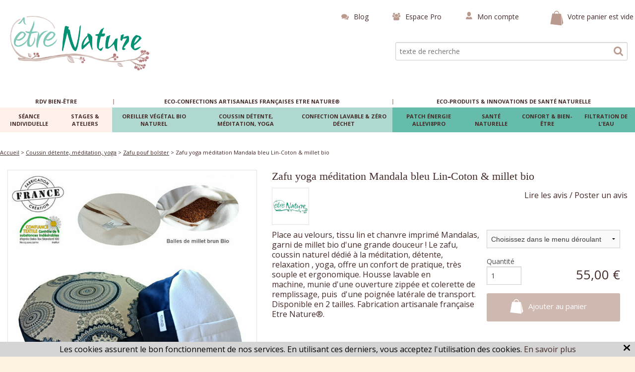

--- FILE ---
content_type: text/html; charset=iso-8859-1
request_url: https://www.etre-nature.fr/s/51990_304965_zafu-yoga-meditation-detente-millet-bio
body_size: 17578
content:
<!DOCTYPE html>
<!-- /_boutiques/ETRE-NATURE//html/ficheproduit.htm / Modif : 12h14 2025-09-08 / 0.155 / -->

<html lang="FR">

<head>
	<meta http-equiv="Content-Type" content="text/html; charset=iso-8859-1" />

	<meta name="viewport" content="width=device-width, initial-scale=1.0" />
    <script src="/_boutiques/ETRE-NATURE//js/vendor/modernizr.js"></script>
    <script src="/_boutiques/ETRE-NATURE//js/jquery-1.11.2.min.js"></script>
	<script type="text/javascript" src="/_boutiques/ETRE-NATURE//js/slick.min.js"></script>
	
	
	<meta http-equiv="Content-Type" content="application/xhtml+xml; charset=iso-8859-1" />
	
	

	<title>Zafu mandalas m&eacute;ditation yoga millet bio - Fabriqu&eacute; en France | Etre-nature.fr</title>
	
	
	<meta name="description" content="Etre Nature propose une gamme de zafus, 100% naturel en coton Oekotex, garni d'&eacute;peautre, sarrasin ou millet biologique, pour la pratique quotidienne de votre sadhana, yoga ou m&eacute;ditation. Ces zafus Etre Nature&reg;, cr&eacute;ations  artisanales fran&ccedil;aises, gaies et color&eacute;es, offrent un confort ergonomique de tout le corps pendant la pratique." />
<meta name="robots" content="index, follow" />

							<meta name="verify-v1" content="NUGipWPbSxADlCytVk1NWSyRWBcNtFtdDnArThX4SWg" />
							<meta name="google-site-verification" content="NUGipWPbSxADlCytVk1NWSyRWBcNtFtdDnArThX4SWg" />

<link rel="canonical" href="https://www.etre-nature.fr/s/28928_304965_zafu-yoga-meditation-detente-millet-bio" />
<link rel="amphtml" href="https://www.etre-nature.fr/s/28928_304965_zafu-yoga-meditation-detente-millet-bio?_AMP" />
	<meta name="Robots" content="noodp" />
	<meta name="Owner" content="Etre nature" />
	<meta name="Language" content="FR" />
	<meta name="Rating" content="General" />
	<meta name="Distribution" content="Global" />
	<meta name="Copyright" content="Etre nature" />
	<meta name="author" content="Etre nature" />

	<link rel="image_src" href="/imgfck/100/Image/Logo_par_transparence_reduit_500.png"/><meta property="og:locale" content="fr_FR" />														<meta property="og:site_name" content="Etre nature" />												<meta property="fb:admins" content="100003397521399" />	 											<meta property="og:title" content="Zafu yoga m&eacute;ditation Mandala bleu Lin-Coton &amp; millet bio" />												<meta property="og:image" content="http://www.etre-nature.fr/img/100/304965/m/p/zafu-yoga-meditation-detente-millet-bio.jpg" />							<meta property="og:url" content="http://www.etre-nature.fr/s/51990_304965_zafu-yoga-meditation-detente-millet-bio" />	<meta property="og:description" content="Place au velours, tissu lin et chanvre imprim&eacute; Mandalas, garni de millet bio d'une grande douceur ! Le zafu, coussin&nbsp;naturel d&eacute;di&eacute; &agrave; la&nbsp;m&eacute;ditation, d&eacute;tente, relaxation , yoga, offre un confort de pratique, tr&egrave;s souple et ergonomique. Housse lavable en machine,&nbsp;munie d'une&nbsp;ouverture&nbsp;zipp&eacute;e et colerette de remplissage, puis&nbsp; d'une poign&eacute;e lat&eacute;rale de transport. Disponible en 2 tailles. Fabrication artisanale fran&ccedil;aise Etre Nature&reg;." />										<meta property="og:type" content="product" />														
	
	
	<link rel="stylesheet" type="text/css" href="/min/min/--normalize.css--1427381207_1768575189-normalize.css" /> 
	<link rel="stylesheet" type="text/css" href="/min/min/--foundation.css--1464172938_1768575189-foundation.css" /> 
	<link rel="stylesheet" type="text/css" href="/min/min/--slick-theme.css--1427961560_1768575189-slick-theme.css" /> 
	<link rel="stylesheet" type="text/css" href="/min/min/--slick.css--1427379905_1768575189-slick.css" /> 
	<link rel="stylesheet" type="text/css" href="/min/min/--font-awesome.css--1598349516_1768575189-font-awesome.css" /> 
	<link rel="stylesheet" type="text/css" href="/min/min/--main.scss--1757326226_1768575189-main.css" /> 
	<link rel="stylesheet" type="text/css" href="/min/min/--jquery.fancybox.css--1463040938_1768575189-jquery.fancybox.css" /> 
	
	<link rel="alternate" type="application/rss+xml" title="RSS 2.0" href="http://www.etre-nature.fr/blog/rss" />
	
	
	<link href='https://fonts.googleapis.com/css?family=Open+Sans:400,700,400italic,700italic' rel='stylesheet' type='text/css' />
	
	
	<link rel="icon" type="image/png" href="/_boutiques/ETRE-NATURE//site_image/favicon.png" />
	<link rel="shortcut icon" type="image/x-icon" href="/_boutiques/ETRE-NATURE//site_image/favicon.ico" />
	
	
	<script type="text/javascript" src="/rsplug/misc/misc.js"></script>
    
    		
    <script type="text/javascript">	
    var libelle_ferme = "Fermer";			
    var libelle_lirelasuite = "Lire la suite";		
    </script>	
    
    <script src="/_boutiques/ETRE-NATURE//js/rsplugins.js"></script>				
		<script type="text/javascript" src="/_boutiques/ETRE-NATURE//js/click_hover.js"></script>
	
	
	<script type="text/javascript" src="/rsplug/highslide/highslide-full-packed.js"></script>
	<script type="text/javascript" src="/rsplug/highslide/mobile.js"></script>
	<script type="text/javascript" src="/rsplug/highslide/config1/highslide.js" charset="iso-8859-15"></script>
	<link rel="stylesheet" type="text/css" href="/css/highslide_custom.css" />
	
	
	<script src="/_boutiques/ETRE-NATURE//js/elevatezoom-master/jquery.elevatezoom.js" type="text/javascript"></script> 
	<script src="/_boutiques/ETRE-NATURE//js/elevatezoom-master/jquery.fancybox.pack.js" type="text/javascript"></script> 
	
	<script type="text/javascript">
	//<![CDATA[
	var MsgCarts = {
		_instances: [],
		_container: null,
		register: function(inst){
			if (null === MsgCarts._container){
				MsgCarts.createContainer();
			}
			MsgCarts._instances.push(inst);
		},
		createContainer: function(){
			var c = document.createElement('div');
			c.className = 'msgcarts';
			with (c.style){
				position = 'fixed';
				top = '0px';
				left= '1%';
			}
			document.getElementById('main-section').appendChild(c);
			MsgCarts._container = c;
		}
	};
	
	var MsgCart = function(text){
		// Constructeur
		MsgCarts.register(this);
		this.obj = this.createObj();
		this.init();
		this.setText(text);
	};
	MsgCart.prototype.createObj = function(){
		var o = document.createElement('div');
		o.className = 'msgcart';
		o.style.display = 'none';
		o.onclick = function(){
			location.href = '/panier';
		};
		return o;
	};
	MsgCart.prototype.init = function(){
		// Initialisation
		this.autoClose = null 
		this.obj.innerHTML = '';
		this.obj.display = 'none';
	};
	MsgCart.prototype.setText = function(text){
		this.obj.innerHTML = text;
		return this;
	};
	MsgCart.prototype.show = function(autoclose_delay){
		$(this.obj).fadeIn( "slow");
		MsgCarts._container.appendChild(this.obj);
		
		if (isNaN(autoclose_delay) || autoclose_delay < 0){
			autoclose_delay = 1000;
		}
		var inst = this;
		clearTimeout(this.autoClose);
		this.autoClose = setTimeout(function(){
			inst.hide();
		}, autoclose_delay);
		return this;
	};
	MsgCart.prototype.hide = function(){
		$(this.obj).fadeOut( "slow");
		clearTimeout(this.autoClose);
		this.autoClose = null;
		return this;
	};
	function formatNomPrd(str){
		var m2 = str.match(/ \((.{1}:.*)\)/g);
		for (var i in m2){
			var m = str.match(/ \((.{1}:.*)\)/);
			if (null !== m){
				var ssps = m[1].split('/');
				for (var i=0; i<ssps.length; i++){
					ssps[i] = ssps[i].replace('C:', 'Couleur : ').replace('T:', 'Taille : ').replace('M:', ' : ').replace('F:', 'Format : ');
				}
				str = str.replace(m[0], '<br />' + ssps.join('<br />'));
			}
		}
		return str;
	}
	//]]>
	</script>

 <script type="application/ld+json"> 
{"@context":"https:\/\/schema.org","@type":"BreadcrumbList","itemListElement":[{"@type":"ListItem","position":"1","name":"Coussin d\u00e9tente, m\u00e9ditation, yoga","item":"https:\/\/www.etre-nature.fr\/s\/43670_produits-de-meditation-zafu-accessoires-yoga-poufs-coussins-bio-relaxation-millet-confortable"},{"@type":"ListItem","position":"2","name":"Zafu pouf bolster","item":"https:\/\/www.etre-nature.fr\/s\/51990_zafu-pouf-yoga-coussin-bio-fabrication-francaise"},{"@type":"ListItem","position":"3","name":"Zafu yoga m&eacute;ditation Mandala bleu Lin-Coton &amp; millet bio"}]}
 </script>
 <script type="application/ld+json"> 
{"@context":"https:\/\/schema.org","@type":"Product","name":"Zafu yoga m&eacute;ditation Mandala bleu Lin-Coton &amp; millet bio","image":["\/images\/100\/p\/100_304965_max.jpg","\/images\/100\/p\/100_304965_2_max.jpg","\/images\/100\/p\/100_304965_3_max.jpg","\/images\/100\/p\/100_304965_4_max.jpg"],"description":"Place au velours, tissu lin et chanvre imprim&eacute; Mandalas, garni de millet bio d'une grande douceur ! Le zafu, coussin&nbsp;naturel d&eacute;di&eacute; &agrave; la<strong>&nbsp;<\/strong>m&eacute;ditation, d&eacute;tente, relaxation , yoga, offre un confort de pratique, tr&egrave;s souple et ergonomique. Housse lavable en machine,&nbsp;munie d'une&nbsp;ouverture&nbsp;zipp&eacute;e et colerette de remplissage, puis&nbsp; d'une poign&eacute;e lat&eacute;rale de transport. Disponible en 2 tailles. Fabrication artisanale fran&ccedil;aise Etre Nature&reg;.","brand":"Etre Nature","offers":{"@type":"AggregateOffer","lowPrice":"55","highPrice":"65","offerCount":"2","priceCurrency":"EUR","url":"https:\/\/www.etre-nature.fr\/s\/51990_304965_zafu-yoga-meditation-detente-millet-bio","availability":"https:\/\/schema.org\/InStock"}}
 </script>
 <script type="application/ld+json"> 
{"@context":"https:\/\/schema.org","@type":"Organization","name":"Etre nature","url":"https:\/\/www.etre-nature.fr\/","logo":"https:\/\/www.etre-nature.fr\/imgfck\/100\/Image\/Logos\/etrenature_logo.png","contactPoint":{"@type":"ContactPoint","telephone":"+33611243122","contactType":"customer service"}}
 </script>
<meta name="google-site-verification" content="NUGipWPbSxADlCytVk1NWSyRWBcNtFtdDnArThX4SWg" />

<meta name="google-site-verification" content="8nKIk1PC_JL4ro45y65XCnNB1ZvRKCsXsurmVAGdzq8" />
 </head>

<body class="rs_ficheproduit page_">
	<div id="fb-root"></div>
	<script>(function(d, s, id) {
	  var js, fjs = d.getElementsByTagName(s)[0];
	  if (d.getElementById(id)) return;
	  js = d.createElement(s); js.id = id;
	  js.src = "//connect.facebook.net/fr_FR/sdk.js#xfbml=1&version=v2.5";
	  fjs.parentNode.insertBefore(js, fjs);
	}(document, 'script', 'facebook-jssdk'));</script>
	<div id="top" class="page">
		<div class="off-canvas-wrap" data-offcanvas>
			<div class="inner-wrap">
				

	 



<div class="bg_header">
	<div class="row top_bar">
		
		<div class="column small-2 medium-1 hide-for-large-up">
			<a class="left-off-canvas-toggle" href="#" onclick="$('#main_menu').toggleClass('active');" id="buttonOpenMenuMobile">
				<i class="fa fa-bars"></i><span>Menu</span>
			</a>
		</div>
		
		<div class="prn text-left column small-7 medium-4">
			<div id="logo">
				<a href="/" title="Etre nature">
					
					<span class="hide-for-medium-down"><img loading=lazy src="/imgfck/100/Image/Logo_par_transparence_reduit_500.png" alt="" width="500" height="242" /></span>
					<span class="show-for-medium-down"><img loading=lazy src="/imgfck/100/Image/Logos/logo_etre_nature.jpg" alt="" width="200" height="79" /></span>
					
					

				</a>
			</div>
		</div>

		<div class="column small-3 medium-7 large-8 right nopr nopl cartAndAccount">

			<div class="row collapse">
				<div class="column medium-12">
					<a href="/panier/" id="panier" class="button_header2 panier"><i class="fa fa-panier"></i>
						<span class="show-for-large-up ptxs">
						
						
						<p class="show-for-large-up smallTxt">Votre panier est vide</p>
						
						</span>
					</a>
					<a href="/mescommandes/#commandes" class="button_header2bis show-for-large-up prs"><i class="fa fa-compte"></i><span>Mon compte</span></a>
					
					<a href="/identification/" class="button_header2bis pro show-for-large-up mrl"><i class="fa fa-group"></i><span>Espace Pro</span></a> 
					<a href="/blog/" class="button_header2bis blog show-for-large-up"><i class="fa fa-comments"></i><span>Blog</span></a>
					
				</div>

				<div class="column medium-7 medium-offset-5"> 
					
					<form id="form_search" class="clear mtl" name="recherche" method="get" action="/produits/categorie.php" class="mtm">
						<input type="hidden" name="titre" value="oui" />
						<div class="row">
							<div class="column small-12">
								<input name="recherche" type="text" class="radius" style="margin:0 0 7px;" placeholder="texte de recherche" value="" />
							</div>
							<button type="submit" class="button_square button_search"><i class="fa fa-search"></i></button>
						</div>
					</form>
				</div>
			</div>
		</div>
	</div>
	<nav role="navigation" aria-label="menu desktop">
		<div id="main_menu" class="bg_elem_menu">
			<div class="mobile_header hide-for-large-up">
				<div>
					<a href="/mescommandes"><i class="fa fa-user fa-lg mrs"></i>Se connecter</a>
					<a href="/blog/" class=""><i class="fa fa-comments mrs"></i><span>Blog</span></a>
					<a href="/identification/"><i class="fa fa-user fa-lg mrs"></i><span>Espace Pro</span></a>
					<a class="closeMenu hide-for-large-up" href="#" onclick="closeMenuFunction();">&#215;</a>
				</div>
				<form id="form_search_M" class="clear" name="recherche" method="get" action="/produits/categorie.php" class="mtm">
					<input type="hidden" name="titre" value="oui" />
					<div class="relativeBox">
						<input name="recherche" type="text" class="radius" placeholder="texte de recherche" value="" />
						<button type="submit" class="button_square button_search"><i class="fa fa-search"></i></button>
					</div>
				</form>
				
			</div>
			<div class="row">
	<ul class="gamme_ssmenu">
	
	<li class="niv_gamme" id="gamme_49746">
		<span>RDV Bien-&ecirc;tre</span>
		
<ul class="categorie_ssmenu count_sscat_2" id="elem_menu_49746" >
	
	<li class="has-submenu">
		<a href="/s/5080_consultation-coaching-de-vie-sante-naturelle-bien-etre-energetique-massages-reflexologie-plantaire" class="niv1 first-link-action cat_5080"><span>S&eacute;ance individuelle</span></a>
		


	</li>
	
	<li class="has-submenu">
		<a href="/s/51075_stage-bien-etre-atelier-developpement-personnel" class="niv1 first-link-action cat_51075"><span>Stages & Ateliers</span></a>
		


	</li>
	
</ul>
<script type="text/javascript" src="/rsplug/menu/menu.js"></script>
	<script type="text/javascript">
	//<![CDATA[
	// if ($(window).width() > 960) {
	// 	var configMenu = {
	// 		isHoverMenu: true,
	// 		doNothingOnClick: false,
	// 		closeOnClickInside: true,
	// 		clickOutsideToClose: true,
	// 		moveOutsideToClose: false,
	// 		showIfOverFor: 200,
	// 		closeIfOutsideFor: 200,
	// 		ssmenuIsDirectChild: true,
	// 		ssmenuClassName: 'rspm_ssmenu',
	// 		ssmenuId: 'rspm_ssmenu_[instanceId]_[ssmenuId]',
	// 		activeSsMenuLinkClassName: 'rspm_active_ssmenu',
	// 		firstSsMenuElementClassName: 'rspm_first'
	// 	};
	// 	new RSPlug_Menu('elem_menu_49746', configMenu);
	// }
	//]]>
	</script>
	

	</li>
	
	<li class="niv_gamme" id="gamme_49747">
		<span>Eco-confections artisanales fran&ccedil;aises Etre Nature&reg;</span>
		
<ul class="categorie_ssmenu count_sscat_3" id="elem_menu_49747" >
	
	<li class="has-submenu">
		<a href="/s/42334_oreiller-naturel-vegetal-bio-millet-epeautre-sarrasin" class="niv1 first-link-action cat_42334"><span>Oreiller v&eacute;g&eacute;tal bio naturel</span></a>
		

<div class="gsm_ssmenu " id="ssmenu_42334">
	<div class="content_row">
		<div class="niv2" id="listing_rayon_42334">
			<div class="w75 left listing_sscategorie">
				
				<div class="left w50">
					<a href="/s/45034_oreiller-millet-bio-memoire-de-forme-sommeil-naturel" class="niv2 fa fa-circle puce_49747"><span>Oreillers et coussins en millet bio</span></a>
				</div>
				
				<div class="left w50">
					<a href="/s/45036_oreiller-epeautre-anti-transpiration-naturelle-coton-bio-sommeil-maison-de-campagne" class="niv2 fa fa-circle puce_49747"><span>Oreillers et coussins en &eacute;peautre bio</span></a>
				</div>
				
				<div class="left w50">
					<a href="/s/45035_oreiller-sarrasin-naturel-confort-de-sommeil-tres-ferme" class="niv2 fa fa-circle puce_49747"><span>Oreillers et coussins en sarrasin bio</span></a>
				</div>
				
				<div class="left w50">
					<a href="/s/45037_oreiller-mix-epeautre-sarrasin-bio-confort-sommeil-aere-naturel-anti-transpirant" class="niv2 fa fa-circle puce_49747"><span>Oreiller Mix &eacute;peautre et sarrasin bio</span></a>
				</div>
				
				<div class="left w50 end">
					<a href="/s/45183_taie-protection-recharge-garnissage-sarrasin-epeautre-millet-bio" class="niv2 fa fa-circle puce_49747"><span>Taies de protection et Recharges garnissage v&eacute;g&eacute;tal bio</span></a>
				</div>
				
			</div>
			<div class="w25 left visuel_rayon">
				<img loading=lazy loading=lazy loading=lazy loading=lazy src="/images/100/r/100_42334.jpg"  style="border: 0;"  alt="img" />
			</div>
		</div>
	</div>
</div>


	</li>
	
	<li class="has-submenu">
		<a href="/s/43670_produits-de-meditation-zafu-accessoires-yoga-poufs-coussins-bio-relaxation-millet-confortable" class="niv1 first-link-action cat_43670"><span>Coussin d&eacute;tente, m&eacute;ditation, yoga</span></a>
		

<div class="gsm_ssmenu " id="ssmenu_43670">
	<div class="content_row">
		<div class="niv2" id="listing_rayon_43670">
			<div class="w75 left listing_sscategorie">
				
				<div class="left w50">
					<a href="/s/51990_zafu-pouf-yoga-coussin-bio-fabrication-francaise" class="niv2 fa fa-circle puce_49747"><span>Zafu pouf bolster</span></a>
				</div>
				
				<div class="left w50">
					<a href="/s/51991_coussin-bio-demi-lune-assise-nuque-fabrication-francaise" class="niv2 fa fa-circle puce_49747"><span>Coussin demi-lune assise et nuque</span></a>
				</div>
				
				<div class="left w50">
					<a href="/s/49667_coussin-naturel-detente-yoga-relaxation" class="niv2 fa fa-circle puce_49747"><span>Coussin relaxation 20 x 40 cm</span></a>
				</div>
				
				<div class="left w50">
					<a href="/s/41686_cale-nuque-naturel-coussin-assise" class="niv2 fa fa-circle puce_49747"><span>Cale de nuque d&eacute;tente/voyage et coussin d'assise/relaxation</span></a>
				</div>
				
				<div class="left w50 end">
					<a href="/s/51994_bouillotte-coussin-naturel-thermique-chaud-froid-yeux-cervicales-dos-ecoconfection-francaise-etre-nature" class="niv2 fa fa-circle puce_49747"><span>Bouillotte, bandeau, coussin yeux thermique chaud/froid</span></a>
				</div>
				
			</div>
			<div class="w25 left visuel_rayon">
				<img loading=lazy loading=lazy loading=lazy loading=lazy src="/images/100/r/100_43670.jpg"  style="border: 0;"  alt="img" />
			</div>
		</div>
	</div>
</div>


	</li>
	
	<li class="has-submenu">
		<a href="/s/41021_eco-confection-lavable-zero-dechet-etre-nature-hygiene-bien-etre-confort" class="niv1 first-link-action cat_41021"><span>Confection lavable & z&eacute;ro d&eacute;chet</span></a>
		

<div class="gsm_ssmenu " id="ssmenu_41021">
	<div class="content_row">
		<div class="niv2" id="listing_rayon_41021">
			<div class="w75 left listing_sscategorie">
				
				<div class="left w50">
					<a href="/s/41256_coussin-oreiller-bio-naturel" class="niv2 fa fa-circle puce_49747"><span>Coussins oreillers bio naturels</span></a>
				</div>
				
				<div class="left w50">
					<a href="/s/44961_zafu-coussin-meditation-yoga-detente-fabrication-francaise-artisanale" class="niv2 fa fa-circle puce_49747"><span>Coussins d&eacute;tente, relaxation, yoga, m&eacute;ditation</span></a>
				</div>
				
				<div class="left w50">
					<a href="/s/41257_masque-yeux-detente-bandeau-cervicales-bouillotte-seche-naturelle" class="niv2 fa fa-circle puce_49747"><span>Masques yeux, bandeaux & bouillottes s&egrave;ches naturelles</span></a>
				</div>
				
				<div class="left w50">
					<a href="/s/41258_protection-hygienique-lavable-intime-feminine" class="niv2 fa fa-circle puce_49747"><span>Protection hygi&eacute;nique & menstruelle lavable</span></a>
				</div>
				
				<div class="left w50">
					<a href="/s/46369_furoshikis-emballage-cadeau-reutilisable-0-dechet" class="niv2 fa fa-circle puce_49747"><span>Furoshikis - Emballage cadeau et r&eacute;utilisable en tissu</span></a>
				</div>
				
				<div class="left w50 end">
					<a href="/s/41259_linge-coton-bio-bambou-naturel-bain-toilette-spa-institut" class="niv2 fa fa-circle puce_49747"><span>Linge en coton bio & bambou naturel Toilette, spa, institut </span></a>
				</div>
				
			</div>
			<div class="w25 left visuel_rayon">
				<img loading=lazy loading=lazy loading=lazy loading=lazy src="/images/100/r/100_41021.jpg"  style="border: 0;"  alt="img" />
			</div>
		</div>
	</div>
</div>


	</li>
	
</ul>
<script type="text/javascript" src="/rsplug/menu/menu.js"></script>
	<script type="text/javascript">
	//<![CDATA[
	// if ($(window).width() > 960) {
	// 	var configMenu = {
	// 		isHoverMenu: true,
	// 		doNothingOnClick: false,
	// 		closeOnClickInside: true,
	// 		clickOutsideToClose: true,
	// 		moveOutsideToClose: false,
	// 		showIfOverFor: 200,
	// 		closeIfOutsideFor: 200,
	// 		ssmenuIsDirectChild: true,
	// 		ssmenuClassName: 'rspm_ssmenu',
	// 		ssmenuId: 'rspm_ssmenu_[instanceId]_[ssmenuId]',
	// 		activeSsMenuLinkClassName: 'rspm_active_ssmenu',
	// 		firstSsMenuElementClassName: 'rspm_first'
	// 	};
	// 	new RSPlug_Menu('elem_menu_49747', configMenu);
	// }
	//]]>
	</script>
	

	</li>
	
	<li class="niv_gamme" id="gamme_49748">
		<span>Eco-produits & Innovations de Sant&eacute; Naturelle</span>
		
<ul class="categorie_ssmenu count_sscat_4" id="elem_menu_49748" >
	
	<li class="has-submenu">
		<a href="/s/50565_patch-energetique-quantique-allevi8pro" class="niv1 first-link-action cat_50565"><span>Patch &eacute;nergie Allevi8pro</span></a>
		


	</li>
	
	<li class="has-submenu">
		<a href="/s/4887_bien-etre-sante-bio-naturelle" class="niv1 first-link-action cat_4887"><span>Sant&eacute; naturelle</span></a>
		

<div class="gsm_ssmenu " id="ssmenu_4887">
	<div class="content_row">
		<div class="niv2" id="listing_rayon_4887">
			<div class="w75 left listing_sscategorie">
				
				<div class="left w50">
					<a href="/s/17390_aromatherapie-huiles-essentielles-bio" class="niv2 fa fa-circle puce_49748"><span>Aromath&eacute;rapie</span></a>
				</div>
				
				<div class="left w50">
					<a href="/s/11378_menthol-pur-bienfaiteur-baton-crayon-macaron-menthol" class="niv2 fa fa-circle puce_49748"><span>Menthol pur Bienfaiteur</span></a>
				</div>
				
				<div class="left w50">
					<a href="/s/51212_patch-energetique-quantique-allevi8pro-complement-biodisponible" class="niv2 fa fa-circle puce_49748"><span>Patch &eacute;nerg&eacute;tique et compl&eacute;ments alimentaires biodisponibles </span></a>
				</div>
				
				<div class="left w50">
					<a href="/s/46837_gel-renu-28-redox-asea-boisson" class="niv2 fa fa-circle puce_49748"><span>Mol&eacute;cules de signalisation Redox Sciences</span></a>
				</div>
				
				<div class="left w50">
					<a href="/s/52692_programme-slimming-perte-de-poids-naturelle-mincir-avec-plaisir" class="niv2 fa fa-circle puce_49748"><span>Programme Slimming - Perte de poids naturelle, Mincir avec plaisir</span></a>
				</div>
				
				<div class="left w50">
					<a href="/s/5005_complement-alimentaire-bio-naturel" class="niv2 fa fa-circle puce_49748"><span>Compl&eacute;ments alimentaires phytoth&eacute;rapie et Oligo-&eacute;l&eacute;ments</span></a>
				</div>
				
				<div class="left w50">
					<a href="/s/8963_bijou-en-ambre-balticway" class="niv2 fa fa-circle puce_49748"><span>Bijoux en Ambre</span></a>
				</div>
				
				<div class="left w50 end">
					<a href="/s/11760_promotions-sante-bien-etre" class="niv2 fa fa-circle puce_49748"><span>Promotions Sant&eacute; & Bien-&ecirc;tre</span></a>
				</div>
				
			</div>
			<div class="w25 left visuel_rayon">
				<img loading=lazy loading=lazy loading=lazy loading=lazy src="/images/100/r/100_4887.jpg"  style="border: 0;"  alt="img" />
			</div>
		</div>
	</div>
</div>


	</li>
	
	<li class="has-submenu">
		<a href="/s/4943_eco-produit-innovation-sante-naturelle-bien-etre-cervicales-dos" class="niv1 first-link-action cat_4943"><span>Confort & Bien-&ecirc;tre</span></a>
		

<div class="gsm_ssmenu " id="ssmenu_4943">
	<div class="content_row">
		<div class="niv2" id="listing_rayon_4943">
			<div class="w75 left listing_sscategorie">
				
				<div class="left w50">
					<a href="/s/51996_beaute-hygiene" class="niv2 fa fa-circle puce_49748"><span>Beaut&eacute; & Hygi&egrave;ne</span></a>
				</div>
				
				<div class="left w50">
					<a href="/s/42028_linge-en-coton-bambou-spa-institut" class="niv2 fa fa-circle puce_49748"><span>Linge en coton bambou Spa & Institut</span></a>
				</div>
				
				<div class="left w50">
					<a href="/s/51995_habitat-sain-entretien-maison-ecologique" class="niv2 fa fa-circle puce_49748"><span>Habitat sain</span></a>
				</div>
				
				<div class="left w50">
					<a href="/s/13993_oreiller-coussin-bouillotte-graines-vegetales-epeautre-sarrasin-biologique" class="niv2 fa fa-circle puce_49748"><span>Oreillers bouillottes & coussins naturels</span></a>
				</div>
				
				<div class="left w50">
					<a href="/s/48970_protection-anti-onde-electromagnetique-produit-vitalisation" class="niv2 fa fa-circle puce_49748"><span>Protections anti-ondes, &eacute;lectromagn&eacute;tiques & vitalisation</span></a>
				</div>
				
				<div class="left w50 end">
					<a href="/s/8292_promotions-offre-confort-bien-etre-beaute-bio-hygiene-bio" class="niv2 fa fa-circle puce_49748"><span>Promotions Confort & Bien-&ecirc;tre </span></a>
				</div>
				
			</div>
			<div class="w25 left visuel_rayon">
				
			</div>
		</div>
	</div>
</div>


	</li>
	
	<li class="has-submenu">
		<a href="/s/9039_filtration-vitalisation-eau-amilo-anti-calcaire-solutions" class="niv1 first-link-action cat_9039"><span>Filtration de L'EAU</span></a>
		

<div class="gsm_ssmenu " id="ssmenu_9039">
	<div class="content_row">
		<div class="niv2" id="listing_rayon_9039">
			<div class="w75 left listing_sscategorie">
				
				<div class="left w50">
					<a href="/s/51187_filtre-eau-amilo-habitation-vitalisation-eau-informee-anti-calcaire" class="niv2 fa fa-circle puce_49748"><span>Filtration/vitalisation Habitation compl&egrave;te et Gamme pro</span></a>
				</div>
				
				<div class="left w50">
					<a href="/s/51188_filtre-sous-evier-amilo-point-eau-filtre-vitalise-amilo" class="niv2 fa fa-circle puce_49748"><span>Filtration/vitalisation Sous-&eacute;vier : 1 point d'eau </span></a>
				</div>
				
				<div class="left w50">
					<a href="/s/51189_solution-anti-calcaire-magnetique-naturelle" class="niv2 fa fa-circle puce_49748"><span>Solutions anti-calcaires naturelles</span></a>
				</div>
				
				<div class="left w50 end">
					<a href="/s/51190_vitalisation-energetisation-dynamisation-de-l-eau-domestique" class="niv2 fa fa-circle puce_49748"><span>Vitalisation/Energ&eacute;tisation/Dynamisation de l'eau domestique </span></a>
				</div>
				
			</div>
			<div class="w25 left visuel_rayon">
				<img loading=lazy loading=lazy loading=lazy loading=lazy src="/images/100/r/100_9039.jpg"  style="border: 0;"  alt="img" />
			</div>
		</div>
	</div>
</div>


	</li>
	
</ul>
<script type="text/javascript" src="/rsplug/menu/menu.js"></script>
	<script type="text/javascript">
	//<![CDATA[
	// if ($(window).width() > 960) {
	// 	var configMenu = {
	// 		isHoverMenu: true,
	// 		doNothingOnClick: false,
	// 		closeOnClickInside: true,
	// 		clickOutsideToClose: true,
	// 		moveOutsideToClose: false,
	// 		showIfOverFor: 200,
	// 		closeIfOutsideFor: 200,
	// 		ssmenuIsDirectChild: true,
	// 		ssmenuClassName: 'rspm_ssmenu',
	// 		ssmenuId: 'rspm_ssmenu_[instanceId]_[ssmenuId]',
	// 		activeSsMenuLinkClassName: 'rspm_active_ssmenu',
	// 		firstSsMenuElementClassName: 'rspm_first'
	// 	};
	// 	new RSPlug_Menu('elem_menu_49748', configMenu);
	// }
	//]]>
	</script>
	

	</li>
	
</ul>
</div>
			<div class="hide-for-large-up">
				

			</div>
		</div>
	</nav>
</div>

<script type="text/javascript">
//<![CDATA[
	
	/* POUR GERER LE MENU UNIQUE EN VERSION MOBILE */
	$(document).ready(function() {

		// quand on clique sur le burger-button du header (on est donc en version tablette / mobile)
		$('#buttonOpenMenuMobile').click(function() {

			$('a.niv1').each(function () {
				
				// si le parent ne contient qu'un élément c'est qu'il n'y a pas de liste imbriquée (de sous-catégories)
				if ($(this)[0].parentElement.children.length > 1) {

					// on crée un <a> qui pointera vers la catégorie elle même comme on va désactiver le clique sur l'élément initial
					const createElement = document.createElement('div');
					createElement.innerHTML = `<a href="${$(this).attr('href')}" class="niv2 realLink">Voir le rayon ${$(this)[0].innerHTML}</a>`;
						
					// liste de sous-catégories
					const myList = $(this)[0].parentElement.getElementsByClassName('listing_sscategorie');
						
					// liste des liens <a>
					const myLinks = myList[0].getElementsByClassName('realLink');
					for (let i = 0; i < myLinks.length; i++) { myLinks[i].remove();	}
						
					// on ajoute le <a> généré précédement au début de la liste de sous-catégories
					myList[0].insertAdjacentElement('afterbegin', createElement)
								
					// on place le href de l'élément sur le parent
					$(this)[0].parentElement.setAttribute('href', `${$(this).attr('href')}`);
					// on enlève le href de l'élément cliquable initial (le a.niv1 sans liste imbriquée) et on enlève la classe .hasList
					$(this)[0].setAttribute('href', '#');
					$(this).addClass('hasList');
				} 
			})
		})

		// pour ouvrir / fermer les sous catégories en mobile
		$('a.niv1').each(function () {
			$(this).click(function(){
				if ($(this).hasClass('hasList')) {
					$(this).parent().find('.gsm_ssmenu').slideToggle();
					$(this).toggleClass('is-open');
				}
			});
		});
	})

	// pour fermer le menu mobile
	const closeMenuFunction = () => {
		$('#main_menu').toggleClass('active');
		$('body').toggleClass('offcanvas-on');
		$('.off-canvas-wrap').toggleClass('move-right');

		$('a.niv1').each(function () {
			
			$(this).removeClass('is-open');
			$(this).parent().find('.gsm_ssmenu').slideUp();
			
			// si le parent ne contient qu'un élément c'est qu'il n'y a pas de liste imbriquée (de sous-catégories)
			if ($(this)[0].parentElement.children.length > 1) {

				// liste de sous-catégories
				const myList = $(this)[0].parentElement.getElementsByClassName('listing_sscategorie');
				
				// liste des liens <a>
				const myLinks = myList[0].getElementsByClassName('realLink');
				for (let i = 0; i < myLinks.length; i++) { myLinks[i].remove();	}
				
				// on récupère le href placé sur le parent
				const href = $(this)[0].parentElement.getAttribute('href');
				$(this)[0].parentElement.removeAttribute('href')

				// on remet le href de l'élément cliquable initial (le a.niv1 sans liste imbriquée) et enlève la classe .haslList
				$(this)[0].setAttribute('href', href);
				$(this).removeClass('hasList');
			} 
		})
	}
//]]
</script>

				<div class="bg_contentsite">
					
					



<div class="row show-for-large-up mtm" id="elem_breadcrumb">
	<div class="column small-12 pan">
		
		<span>
			<a href="/" ><span>Accueil</span></a>
		</span>
		
		
		
		
		
		<span class="bc_separateur">&gt;</span>
		<span>
			<a href="/s/43670_produits-de-meditation-zafu-accessoires-yoga-poufs-coussins-bio-relaxation-millet-confortable" ><span>Coussin détente, méditation, yoga</span></a>
		</span>
		
		
		<span class="bc_separateur">&gt;</span>
		
		<span>
			<a href="/s/51990_zafu-pouf-yoga-coussin-bio-fabrication-francaise" ><span>Zafu pouf bolster</span></a>
		</span>
		
		
		
		<span class="bc_separateur">&gt;</span> Zafu yoga m&eacute;ditation Mandala bleu Lin-Coton &amp; millet bio
		
		
		
		
		
		
		
		
		
		
		
		
		
		
		
			
	</div>
</div>



					<section id="main-section" class="main-section pts">
					























<div>

<!---------@ TITRE ET IMG @--------->


<div class="row mbm mtm">
	<div class="container column small-12 medium-4 large-5">
		<img loading=lazy class="mbs" id="zoom_visuel" src="/img/100/304965/max/p/zafu-yoga-meditation-detente-millet-bio.jpg" data-zoom-image="/img/100/304965/max/p/zafu-yoga-meditation-detente-millet-bio.jpg"/>
		<div id="vignettes" class="row pan pls prs pbl man">
			<a href="#" data-image="/img/100/304965/max/p/zafu-yoga-meditation-detente-millet-bio.jpg" data-zoom-image="/img/100/304965/max/p/zafu-yoga-meditation-detente-millet-bio.jpg" class="column small-3 pan plxs prxs"><img loading=lazy src="/img/100/304965/m2/p/zafu-yoga-meditation-detente-millet-bio.jpg" /></a>
			<a href="#" data-image="/img/100/304965/2/max/p/zafu-yoga-meditation-detente-millet-bio.jpg" data-zoom-image="/img/100/304965/2/max/p/zafu-yoga-meditation-detente-millet-bio.jpg" class="column small-3 pan plxs prxs"><img loading=lazy src="/img/100/304965/2/m2/p/zafu-yoga-meditation-detente-millet-bio.jpg" /></a>
			<a href="#" data-image="/img/100/304965/3/max/p/zafu-yoga-meditation-detente-millet-bio.jpg" data-zoom-image="/img/100/304965/3/max/p/zafu-yoga-meditation-detente-millet-bio.jpg" class="column small-3 pan plxs prxs"><img loading=lazy src="/img/100/304965/3/m2/p/zafu-yoga-meditation-detente-millet-bio.jpg" /></a>
			<a href="#" data-image="/img/100/304965/4/max/p/zafu-yoga-meditation-detente-millet-bio.jpg" data-zoom-image="/img/100/304965/4/max/p/zafu-yoga-meditation-detente-millet-bio.jpg" class="column small-3 pan plxs prxs"><img loading=lazy src="/img/100/304965/4/m2/p/zafu-yoga-meditation-detente-millet-bio.jpg" /></a>
		</div>
		<script type="text/javascript">
		//<![CDATA[
		$(document).ready(function () {
			$("#zoom_visuel").elevateZoom({gallery:'vignettes', cursor: 'pointer', galleryActiveClass: "active", imageCrossfade: true});

			$("#zoom_visuel").bind("click", function(e) {
				var ez =   $('#zoom_visuel').data('elevateZoom');
				ez.closeAll(); //NEW: This function force hides the lens, tint and window
				$.fancybox(ez.getGalleryList());
				return false;
			});
		});
		//]]>
		</script>
	</div>

	
	<div class="column small-12 medium-8 large-7">
		<h1 class="fn">Zafu yoga m&eacute;ditation Mandala bleu Lin-Coton &amp; millet bio</h1>
		
		
		
		<div class="row collapse">
			
				<div class="column small-6 large-5 fp_fournisseur brand">
					<a href="https://www.etre-nature.fr/s/41021_confections-lavables-zero-dechets-etre-nature-hygiene-bien-etre" title="Etre Nature"><img loading=lazy itemprop="logo" src="/images/100/f/100_1062.jpg" alt="Etre Nature" /></a>
					
					<span class="hide">Etre Nature</span>
				</div>
			

			
			<div class="column small-6 large-6 right text-right paxs" >
				
				<p><a href="#" class="lien_voir_avis" onclick="$('html,body').animate({scrollTop:$('#avis_client_container').offset().top}, 700); return false;">Lire les avis</a>&nbsp;/&nbsp;<a href="/produits/avis.php?idp=304965&idcat=51990">Poster un avis</a></p>
			</div>
			
		</div>
		<p class="hide">class&eacute; dans : <a href="/s/51990_zafu-pouf-yoga-coussin-bio-fabrication-francaise" class="category">Zafu pouf bolster</a></p>
		<div class="row collapse">
			<div class="column small-12 large-5 right">
				
				
				<form action="javascript:void%200" method="get" name="fidssp304965" id="fidssp304965">
					<input type="hidden" name="idp" value="304965" />
					<input type="hidden" name="idcat" value="51990" />
					<input type="hidden" name="page" value="" />
					<input type="hidden" name="uri" value="%2Fs%2F51990_304965_zafu-yoga-meditation-detente-millet-bio" />

					
					
					<div class="row">
						<div class="column small-12  medium-6 large-12" id="ssp_js_container">
							<label for="idssp"></label>
								<select name="idssp" id="idssp" class="selectSousProduit">
									<option value="none" disabled="disabled" selected="selected">Choisissez dans le menu d&eacute;roulant</option>
									
									<option value="546908">Bleu 30 x 12 cm </option>
									
									<option value="546907">Bleu 35 x 15 cm  (65,00 &euro;)</option>
									
								</select>
						</div>
					</div>
					
					
					
					
					<div class="row" >
						<div id="fp_disponibilite" class="column small-12 text-center mbl hide"></div>
					</div>
					<div class="row">
						
						<div class="column small-4 large-4" >
							<label for="quantite">Quantit&eacute;</label>
								<input id="quantite" name="quantite" class="quantite" value="1" type="number" min="1" max="500" inputmode="numeric" pattern="[0-9]*"   />
						</div>

						
						
						<div class="fp_montant column small-8 large-8 text-right">
							
							<div id="fp_prix" content="55.00">55,00&nbsp;&euro;</div>
							<p class="hide price">55.00</p>
							
						</div>
					</div>
					
					
					<div class="fp_btn_achat row" >
						<div class="column small-12 medium-6 large-12">
						
							
							<a id="fp_btn_ajout_panier" class="disabled" href="#" rel="nofollow" onclick="add_cpt_v2(document.fidssp304965.quantite.value); $RSPM.ajax.sendGet('/produits/modcaddie.php?rs_prixpro=&amp;page='+document.fidssp304965.page.value+'&amp;idcat='+document.fidssp304965.idcat.value+'&amp;idp='+document.fidssp304965.idp.value+'&amp;uri='+document.fidssp304965.uri.value+'&amp;idssp='+document.fidssp304965.idssp.value+'&amp;a=plus&amp;quantite='+document.fidssp304965.quantite.value, true, function(xhr){ new MsgCart(formatNomPrd(xhr.responseText)).show(5000); }); return false;"><span class="button small radius expand mbxs"><i class="fa fa-panier-light"><span>Ajouter au panier</span></i></span></a>
							
							
						

						
						
						</div>
					</div>
					
					
					
					
					
					
                    
				</form>
				
				
               
               

				
			</div>
			
			<div class="column small-12 large-7 left mbl">

				
				<div class="description">Place au velours, tissu lin et chanvre imprim&eacute; Mandalas, garni de millet bio d'une grande douceur ! Le zafu, coussin&nbsp;naturel d&eacute;di&eacute; &agrave; la<strong>&nbsp;</strong>m&eacute;ditation, d&eacute;tente, relaxation , yoga, offre un confort de pratique, tr&egrave;s souple et ergonomique. Housse lavable en machine,&nbsp;munie d'une&nbsp;ouverture&nbsp;zipp&eacute;e et colerette de remplissage, puis&nbsp; d'une poign&eacute;e lat&eacute;rale de transport. Disponible en 2 tailles. Fabrication artisanale fran&ccedil;aise Etre Nature&reg;.</div>
				
				
				
				

			
			</div>
			
			
					
					
					
		</div>
	</div>
</div>

<div class="row ptl">
	<div class="column small-12 small-centered">
		<div id="fp_tab">
		
			<p style="text-align: center;"><span style="color: #33cccc;"><strong>Remise de 5% pour 2 zafus achet&eacute;s,</strong></span><br /><span style="color: #33cccc;"><strong>Panachage possible taille et coloris</strong></span></p><p>Le Zafu-coussin de yoga Etre Nature&reg;&nbsp;est fabriqu&eacute; artisanalement en Loire Atlantique (44).</p><p><strong>D&eacute;houssable,</strong>&nbsp;l'enveloppe du zafu, en coton/lin imprim&eacute; bio et velours de coton Oekotex&reg; pour le lat&eacute;ral et dessous, est lavable&nbsp;&agrave; 30&deg; en machine, une fois vid&eacute;e de son contenu.</p><p><strong>Rechargeable</strong>&nbsp;gr&acirc;ce &agrave; sa fermeture &agrave; zips, le&nbsp;coussin s'adapte &agrave; vos souhaits. Optimalement rempli, il est facile d'oter du contenu pour un confort plus souple et moins haut.<br /><strong><br />Excellent maintien</strong>&nbsp;gr&acirc;ce au garnissage 100%&nbsp;millet bio,&nbsp;Il offre une douceur incomparable, une grande mal&eacute;abilit&eacute;, une manipulation silencieus.</p><p>Le coussin de d&eacute;tente m&eacute;diation, cr&eacute;ation originale Etre Nature&reg;, permet un&nbsp;<strong>positionnement optimal du corps dans&nbsp;toute pratique de d&eacute;tente et m&eacute;ditation.</strong>&nbsp;Les balles v&eacute;g&eacute;tales sont issues de l'Agriculture biologique, s&eacute;par&eacute;es de leur grain et d&eacute;poussi&eacute;r&eacute;es, avec une certification bio.<strong><br /></strong></p><p>Toutes nos cr&eacute;ations sont r&eacute;alis&eacute;es&nbsp;avec des tissus de cr&eacute;ateurs, en petites s&eacute;ries de 5/6 mod&egrave;les par taille uniquement.&nbsp;Chaque&nbsp;mod&egrave;le est unique par le motif.</p><p>Poids Petit mod&egrave;le 1.3 kg / Dimensions : 30 * 10/12 cm<br />Grand Mod&egrave;le&nbsp;2.3&nbsp;kg&nbsp;/ Dimensions : 35 * 15 cm</p><p>Composition : Housse dessus imprim&eacute; en serg&eacute;&nbsp;lin et&nbsp;coton, lat&eacute;ral et poign&eacute;e en velours 100% coton, dessous 100% serg&eacute; molleton de coton &eacute;cru, garnissage int&eacute;rieur en&nbsp;balles de millet biologiques.</p>
		
		
		</div>
	</div>
</div>



<script type="text/javascript" src="/rsplug/tab/tab.js"></script>
<script type="text/javascript">
//<![CDATA[


var c = $RSPM.$('fp_tab');
if (c.getElementsByTagName('h2').length == 1){ // Que Avis client
	c.innerHTML = '<h2>Description</h2>' + c.innerHTML;
}



new RSPlug_Tab('fp_tab', {
	tabsBoxId: 'onglets-box_fp',
	tabClassName: 'onglet small-12',
	tabActiveClassName: 'active',
	tabElement: 'h2',
	tabHtml: '[html]',
	tabAppend: '<div class="onglet-contenu-2 column small-12 hide-for-large-up" id="tab-contenu2_[oindex]-[index]" style="display: none;">[html_content]</div>',
	contentClassName: 'onglet-contenu',
	contentNoTabClassName: 'contenu-sans-onglet',
	contentHtml: '[html]',
	callbackAfterChange: function(inst, tab, content, tabIndex, lastTabIndex){
		if (null !== lastTabIndex && document.getElementById('tab-contenu2_' + lastTabIndex)){
			document.getElementById('tab-contenu2_' + lastTabIndex).style.display = 'none';
		}
		if (document.getElementById('tab-contenu2_' + tabIndex)){
			document.getElementById('tab-contenu2_' + tabIndex).style.display = '';
		}
	}
});
//]]>
</script>



<div class="row collapse mtxl">
	<div class="column small-12 small-centered">
		<h2>Vous aimerez aussi</h2>
	</div>
	


<div class="row collapse mtxl">
	<div id="arrow_slider_asso" class="column small-12 arrow_slider arrow_slider_small">
		
		<div class="bloc_produit achat pan pls prs">
			<a class="pas" href="/s/13993_283870_masque-relaxant-pour-les-yeux-coton-graines-de-lin-bio" title="Masque d&eacute;tente des yeux &quot;Liberty fleuri violet&quot; et graines de lin bio">
				<span class="bp_etiquette">Plus d'infos</span>
				<img loading=lazy loading=lazy src="/img/100/283870/m3/p/masque-relaxant-pour-les-yeux-coton-graines-de-lin-bio.jpg" title="Masque d&eacute;tente des yeux &quot;Liberty fleuri violet&quot; et graines de lin bio" alt="Masque d&eacute;tente des yeux &quot;Liberty fleuri violet&quot; et graines de lin bio" class="bp_img" />
				<span class="bp_nom">Masque d&eacute;tente des yeux &quot;Liberty fleuri violet&quot; et graines de lin bio</span>
				<span class="bp_avis">
					
				</span>
				<span class="bp_prix">
					
					
					
					
					18,90 &euro;
				</span>
				<span class="bp_panier"><i class="fa fa-panier_small"></i></span>
			</a>
			
			
		</div>
		
		<div class="bloc_produit achat pan pls prs">
			<a class="pas" href="/s/13993_291688_coussin-detente-naturel-nuque-et-assise" title="Coussin d&eacute;tente naturel Nuque et Assise en coton bio">
				<span class="bp_etiquette">Plus d'infos</span>
				<img loading=lazy loading=lazy src="/img/100/291688/m3/p/coussin-detente-naturel-nuque-et-assise.jpg" title="Coussin d&eacute;tente naturel Nuque et Assise en coton bio" alt="Coussin d&eacute;tente naturel Nuque et Assise en coton bio" class="bp_img" />
				<span class="bp_nom">Coussin d&eacute;tente naturel Nuque et Assise en coton bio</span>
				<span class="bp_avis">
					
				</span>
				<span class="bp_prix">
					
					
					
					
					32,00 &euro;
				</span>
				<span class="bp_panier"><i class="fa fa-panier_small"></i></span>
			</a>
			
			
		</div>
		
		<div class="bloc_produit achat pan pls prs">
			<a class="pas" href="/s/42334_181193_oreiller-millet-memoire-de-forme-naturelle" title="Oreiller coton et balles de millet bio - Fabrication fran&ccedil;aise Etre Nature">
				<span class="bp_etiquette">Plus d'infos</span>
				<img loading=lazy loading=lazy src="/img/100/181193/m3/p/oreiller-millet-memoire-de-forme-naturelle.jpg" title="Oreiller coton et balles de millet bio - Fabrication fran&ccedil;aise Etre Nature" alt="Oreiller coton et balles de millet bio - Fabrication fran&ccedil;aise Etre Nature" class="bp_img" />
				<span class="bp_nom">Oreiller coton et balles de millet bio - Fabrication fran&ccedil;aise Etre Nature</span>
				<span class="bp_avis">
					
					<span class="note_prd note_prd_-5"></span>
					
				</span>
				<span class="bp_prix">
					
					
					
					
					37,00 &euro;
				</span>
				<span class="bp_panier"><i class="fa fa-panier_small"></i></span>
			</a>
			
			
		</div>
		
		<div class="bloc_produit achat pan pls prs">
			<a class="pas" href="/s/28928_256976_coussin-naturel-detente-yoga-relaxation-millet-bio" title="Coussin naturel v&eacute;g&eacute;tal bio D&eacute;tente Relaxation Yoga 20*40">
				<span class="bp_etiquette">Plus d'infos</span>
				<img loading=lazy loading=lazy src="/img/100/256976/m3/p/coussin-naturel-detente-yoga-relaxation-millet-bio.jpg" title="Coussin naturel v&eacute;g&eacute;tal bio D&eacute;tente Relaxation Yoga 20*40" alt="Coussin naturel v&eacute;g&eacute;tal bio D&eacute;tente Relaxation Yoga 20*40" class="bp_img" />
				<span class="bp_nom">Coussin naturel v&eacute;g&eacute;tal bio D&eacute;tente Relaxation Yoga 20*40</span>
				<span class="bp_avis">
					
					<span class="note_prd note_prd_-5"></span>
					
				</span>
				<span class="bp_prix">
					
					
					
					
					23,00 &euro;
				</span>
				<span class="bp_panier"><i class="fa fa-panier_small"></i></span>
			</a>
			
			
		</div>
		
		<div class="bloc_produit achat pan pls prs">
			<a class="pas" href="/s/13993_276292_bouillotte-seche-lin-graines-bio-chauffante" title="Bouillotte s&egrave;che naturelle &quot;Feuilles multicolores&quot; Coton et lin bio">
				<span class="bp_etiquette">Plus d'infos</span>
				<img loading=lazy loading=lazy src="/img/100/276292/m3/p/bouillotte-seche-lin-graines-bio-chauffante.jpg" title="Bouillotte s&egrave;che naturelle &quot;Feuilles multicolores&quot; Coton et lin bio" alt="Bouillotte s&egrave;che naturelle &quot;Feuilles multicolores&quot; Coton et lin bio" class="bp_img" />
				<span class="bp_nom">Bouillotte s&egrave;che naturelle &quot;Feuilles multicolores&quot; Coton et lin bio</span>
				<span class="bp_avis">
					
				</span>
				<span class="bp_prix">
					
					22,90&nbsp;&euro;
					
					
					
				</span>
				<span class="bp_panier"><i class="fa fa-panier_small"></i></span>
			</a>
			
			
			
			<form action="javascript:void%200" method="get" name="fidssp276292" id="fidssp276292">
				<input type="hidden" name="idp" value="276292" />
				<input type="hidden" name="idcat" value="13993" />
				<input type="hidden" name="page" value="0" />
				<input type="hidden" name="uri" value="%2Fproduits%2Fcategorie.php%3Flstdyn%3D212273%2C257404%2C256976%2C282718%2C283870%2C276292%2C273659%2C205990%2C291688%2C181193%26fajax%3D_inc_selection_asso.htm%26fWebP%3D1" />
				
				<a class="bp_panier" href="#" onclick="$RSPM.ajax.sendGet( '/produits/modcaddie.php?page=0&amp;idcat=13993&amp;uri=%2Fproduits%2Fcategorie.php%3Flstdyn%3D212273%2C257404%2C256976%2C282718%2C283870%2C276292%2C273659%2C205990%2C291688%2C181193%26fajax%3D_inc_selection_asso.htm%26fWebP%3D1&amp;idp=276292&amp;idssp=470335&amp;a=plus&amp;quantite=1',true, function(xhr){ new MsgCart(formatNomPrd(xhr.responseText)).show(5000); }); return false;"><i class="fa fa-panier_small"></i></a>
				<span class="bp_etiquette achat">Acheter</span>
			
			</form>
		
		
		</div>
		
		<div class="bloc_produit achat pan pls prs">
			<a class="pas" href="/s/41021_282718_masque-relaxant-pour-les-yeux-bambou-graines-de-lin-bio" title="Duo &quot;Yin Yang&quot; Masque d&eacute;tente pour les yeux Bambou &amp; lin bio">
				<span class="bp_etiquette">Plus d'infos</span>
				<img loading=lazy loading=lazy src="/img/100/282718/m3/p/masque-relaxant-pour-les-yeux-bambou-graines-de-lin-bio.jpg" title="Duo &quot;Yin Yang&quot; Masque d&eacute;tente pour les yeux Bambou &amp; lin bio" alt="Duo &quot;Yin Yang&quot; Masque d&eacute;tente pour les yeux Bambou &amp; lin bio" class="bp_img" />
				<span class="bp_nom">Duo &quot;Yin Yang&quot; Masque d&eacute;tente pour les yeux Bambou &amp; lin bio</span>
				<span class="bp_avis">
					
				</span>
				<span class="bp_prix">
					
					<del>37,80&nbsp;&euro;</del>&nbsp;<strong>34,02&nbsp;&euro;</strong>
					
					
					
				</span>
				<span class="bp_panier"><i class="fa fa-panier_small"></i></span>
			</a>
			
			
			
			<form action="javascript:void%200" method="get" name="fidssp282718" id="fidssp282718">
				<input type="hidden" name="idp" value="282718" />
				<input type="hidden" name="idcat" value="41021" />
				<input type="hidden" name="page" value="0" />
				<input type="hidden" name="uri" value="%2Fproduits%2Fcategorie.php%3Flstdyn%3D212273%2C257404%2C256976%2C282718%2C283870%2C276292%2C273659%2C205990%2C291688%2C181193%26fajax%3D_inc_selection_asso.htm%26fWebP%3D1" />
				
				<a class="bp_panier" href="#" onclick="$RSPM.ajax.sendGet( '/produits/modcaddie.php?page=0&amp;idcat=41021&amp;uri=%2Fproduits%2Fcategorie.php%3Flstdyn%3D212273%2C257404%2C256976%2C282718%2C283870%2C276292%2C273659%2C205990%2C291688%2C181193%26fajax%3D_inc_selection_asso.htm%26fWebP%3D1&amp;idp=282718&amp;idssp=487099&amp;a=plus&amp;quantite=1',true, function(xhr){ new MsgCart(formatNomPrd(xhr.responseText)).show(5000); }); return false;"><i class="fa fa-panier_small"></i></a>
				<span class="bp_etiquette achat">Acheter</span>
			
			</form>
		
		
		</div>
		
	</div>
</div>

<script type="text/javascript">
  $('#arrow_slider_asso').slick({
  dots: false,
  infinite: true,
  speed: 300,
  slidesToShow: 4,
  slidesToScroll: 4,
  responsive: [
     {
      breakpoint: 1024,
      settings: {
        slidesToShow: 3,
        slidesToScroll: 3,
        infinite: true,
        dots: true
      }
    },
	{
      breakpoint: 600,
      settings: {
        slidesToShow: 2,
        slidesToScroll:2
      }
    },
    {
      breakpoint: 480,
      settings: {
        slidesToShow: 1,
        slidesToScroll: 1
      }
    }
  ]
});
</script>
</div>




<div class="row mtm" id="avis_client_container">
	<div class="column small-12">
	
	
		
		
		
		
		<div class="hide"><span class="rating"><span class="average">-</span>/<span class="best">5</span></span>, bas&eacute;e sur <span class="count votes">0</span> avis</div>
		
		
		
	</div>
</div>

</div>


<script type="text/javascript" src="/rsplug/fp/fp.js"></script>
<script type="text/javascript">
//<![CDATA[
var ssps = {"546908":{"ssp_ACTIF":"1","ssp_id":"546908","ssp_idproduit":"304965","ssp_stock":"2","ssp_vente":"6","ssp_dispo":"1","ssp_nom":"Bleu 30 x 12 cm","ssp_publier":"oui","ssp_ordre":"1","ssp_reassort":"oui","ssp_alert":"0","ssp_dispo2":"1","ssp_prix":"0.00","ssp_refint":"","ssp_refext":"","ssp_delai_livraison":"0","ssp_prixachat_ht":"20.00","ssp_id_synchro_stock":"","ssp_poids":"1400","ssp_bundle_stock":"","ssp_ean":"7111605928729","ssp_nom2":"","ssp_date_livraison":"0000-00-00","ssp_conditionnement_minimum":"0","ssp_qt_lot_minimum":"0","ssp_volume_m3":"0.0000","ssp_ref_emplacement":"","ssp_dont_ecotaxe":"0,00","ssp_jour_stock":"730","ssp_jour_stock_nbjour":"365","ssp_anciennete_stock_jour":"330","ssp_idfournisseur":"0","ssp_stock_auto":"non","ssp_archive":"non","ssp_fpsup":"0.00","bundle":"","ssp_prix_ht":"0.00","ssp_prix_supplement_ssproduit":"","ssp_prix_total_ssproduit":"55,00","ssp_prix_total_ssproduit_numerique":"55","ssp_prix_total_ssproduit_ht":"55,00","ssp_prix_total_ssproduit_numerique_ht":"55","ssp_pt_fidelite":"50","ssp_msg_disponibilite":"","ssp_action":"plus","ssp_actuel_panier":"","ssp_img":"\/themes\/..\/_boutiques\/ETRE-NATURE\/theme\/\/bout_plus.gif","datelivraison_mode1":"27\/01\/2026","datelivraison_mode3":"28\/01\/2026","datelivraison_mode5":"28\/01\/2026","datelivraison_mode13":"27\/01\/2026","index_json":0,"position_principale_img_ssp":"2","lst_position_img_ssp":"2,3"},"546907":{"ssp_ACTIF":"1","ssp_id":"546907","ssp_idproduit":"304965","ssp_stock":"1","ssp_vente":"4","ssp_dispo":"1","ssp_nom":"Bleu 35 x 15 cm","ssp_publier":"oui","ssp_ordre":"3","ssp_reassort":"oui","ssp_alert":"0","ssp_dispo2":"1","ssp_prix":"10.00","ssp_refint":"","ssp_refext":"","ssp_delai_livraison":"0","ssp_prixachat_ht":"25.00","ssp_id_synchro_stock":"","ssp_poids":"2400","ssp_bundle_stock":"","ssp_ean":"","ssp_nom2":"","ssp_date_livraison":"0000-00-00","ssp_conditionnement_minimum":"0","ssp_qt_lot_minimum":"0","ssp_volume_m3":"0.0000","ssp_ref_emplacement":"","ssp_dont_ecotaxe":"0,00","ssp_jour_stock":"365","ssp_jour_stock_nbjour":"365","ssp_anciennete_stock_jour":"1141","ssp_idfournisseur":"0","ssp_stock_auto":"non","ssp_archive":"non","ssp_fpsup":"0.00","bundle":"","ssp_prix_ht":"10.00","ssp_prix_supplement_ssproduit":"10,00","ssp_prix_total_ssproduit":"65,00","ssp_prix_total_ssproduit_numerique":"65","ssp_prix_total_ssproduit_ht":"65,00","ssp_prix_total_ssproduit_numerique_ht":"65","ssp_pt_fidelite":"60","ssp_msg_disponibilite":"","ssp_action":"plus","ssp_actuel_panier":"","ssp_img":"\/themes\/..\/_boutiques\/ETRE-NATURE\/theme\/\/bout_plus.gif","datelivraison_mode1":"27\/01\/2026","datelivraison_mode3":"28\/01\/2026","datelivraison_mode5":"28\/01\/2026","datelivraison_mode13":"27\/01\/2026","index_json":1,"position_principale_img_ssp":"2","lst_position_img_ssp":"2,3"}};
var imgs = [{"num":1,"texte":"","url":"\/images\/100\/p\/100_304965%i.jpg"},{"num":2,"texte":"","url":"\/images\/100\/p\/100_304965_2%i.jpg"},{"num":3,"texte":"","url":"\/images\/100\/p\/100_304965_3%i.jpg"},{"num":4,"texte":"","url":"\/images\/100\/p\/100_304965_4%i.jpg"}];
var FP = new RSPlug_FP(ssps, imgs);

// On recupere le prix "par defaut"
var prix = FP.trim(FP.$('fp_prix').innerHTML);

// On determine l'action a effectuer lorsqu'on choisi un sous-produit
FP.addListener('changeSsp', function(ssp_id){
	if (null !== ssp_id && ssp_id != 'none'){
	// Test VIP
		var vip = false;
		
		FP.$('fp_disponibilite').innerHTML = "<i class='fa fa-check'></i>&nbsp;En stock";
		if (null !== (ssp = FP.getSsp(ssp_id)) && ssp.ssp_msg_disponibilite != ''){
			FP.$('fp_disponibilite').innerHTML = ssp.ssp_msg_disponibilite;
		}
		// On change le prix du sous-produit selectionne
		FP.$('fp_prix').innerHTML = FP.getSspPrix(
			ssp_id,
			'%prix%&nbsp;&euro;',
			'<div class="bloc_prix_fp"><del>%prix%&nbsp;&euro;</del>&nbsp;<strong>%prix_promo%&nbsp;&euro;</strong></div>',
			function(ssp, format_no_promo, format_promo){
				if (vip && ssp.membre_ssp_prix_total_ssproduit){
					var frmt = '<span class="prix_pro">%membre_prix_ht%&nbsp;&euro;&nbsp;<small>HT</small>&nbsp;<span class="prix_ttc_pro">%membre_prix%&nbsp;&euro;&nbsp;<small>TTC</small></span></span>';
					return [frmt, frmt];
				} else {
					return [format_no_promo, format_promo];
				}
			}
		);
	}
	else { // Pas de sous-produit trouve
		FP.$('fp_disponibilite').innerHTML = "En stock";
		
		FP.$('fp_prix').innerHTML = prix;
	}
});

// Pas de multi, on declare le selecteur "simple"
if (!FP.hasMulti){
	if (FP.getSsps().length == 1){
		FP._fire('changeSsp', FP.getFirstSsp().ssp_id);
	} else {
		FP.setSelect('idssp');
	}
}
// Multi-selecteur
else {
	// On declare les codes disponibles pour les multi-selecteurs
	FP.Multi.addCode('C', "Couleur").addCode('T', "Taille").addCode('M', "").addCode('F', "Format");
	// On declare le bouton d'ajout au panier pour qu'il soit automatiquement verrouille
	FP.Multi.manageAddButton('fp_btn_ajout_panier');
	// On declare le conteneur des multi-sous-produit => initialisation du script
	FP.Multi.setContainer('ssp_js_container');

	var sels = document.getElementById('ssp_js_container').getElementsByTagName('select');
	for (var i=0; i<sels.length; i++){
		sels[i].options[0].innerHTML = "Choisissez dans le menu d&eacute;roulant";
	}
	if (FP.getSspsAvailable().length == 1){
		for (var i=0; i<sels.length; i++){
			sels[i].selectedIndex = 1;
		}
		FP._fire('changeSsp', FP.getFirstSspAvailable().ssp_id);
	}
}
//]]>
</script>



<script type="text/javascript">
	$(function(){
		$('#idssp').change(function(){
			$('#fp_disponibilite').removeClass('hide');
			$('#fp_btn_ajout_panier').removeClass('disabled');
		});
	})
</script>
					</section>
				</div>
				<footer>
					
<div class="bg_rassurance mod">
	
	 
	<div id="footer_rass" class="row pbs pts">
		<div class="column small-6 w20 mbs pan plxs prxs"><div class="row collapse"><i class="column small-2 fa fa-expedition"></i><span class="column small-10"><a href="/html/avantages#3">Livraison Domicile ou&nbsp;Point Relais &agrave; partir de 5.95&euro;*&nbsp;</a></span></div></div>
		<div class="column small-6 w20 mbs pan plxs prxs"><div class="row collapse"><i class="column small-2 fa fa-satisfaction"></i><span class="column small-10"><a href="/html/avantages#5">Retrait gratuit en boutique Le Landreau 44</a></span></div></div>
		<div class="column small-6 w20 mbs pan plxs prxs"><div class="row collapse"><i class="column small-2 fa fa-fidelite"></i><span class="column small-10"><a href="/html/avantages#9">Satisfait ou rembours&eacute;</a></span></div></div>
		<div class="column small-6 w20 mbs pan plxs prxs"><div class="row collapse"><i class="column small-2 fa fa-boutique"></i><span class="column small-10"><a href="/html/avantages#1">Programme Fid&eacute;lit&eacute; Cadeau &amp; Parrainage</a></span></div></div>
		<div class="column small-6 w20 mbs pan plxs prxs"><div class="row collapse"><i class="column small-2 fa fa-echantillon"></i><span class="column small-10"><a href="/html/avantages#8">Colis soign&eacute; et personnalis&eacute;</a>*</span></div></div>
	</div>

	
	
</div>
<div class="bg_footer">
	
	
	<div class="row pan ptl mobile_footer">
		<div id="footer_links" class="hide_checkout">
			<div class="bgGrey ptm plm prm column">
	<h3>Avis clients</h3>

	<div class="bloc_avis pts pbs">
		<div class="meta_avis">
			par <a href="/produits/avis.php?e=c16070c2da" title="Avis laiss&eacute; par Rolande ">Rolande </a> - le 20/01/2026
		</div>
		<span class="note_prd note_prd_-5"></span>
		<div class="review">Oreiller en millet qui soulage fortement mes douleurs cervicales et me permet de dormir plus paisiblement. Je suis tr&egrave;s satisfaite de mon achat. </div>
		
	</div>

	<div class="bloc_avis pts pbs">
		<div class="meta_avis">
			par <a href="/produits/avis.php?e=08de1d0adc" title="Avis laiss&eacute; par Isabelle ">Isabelle </a> - le 17/01/2026
		</div>
		<span class="note_prd note_prd_-5"></span>
		<div class="review">D&egrave;s les premi&egrave;res utilisations de l'oreiller en millet, mes douleurs cervicales se sont att&eacute;nu&eacute;es et ont &agrave; pr&eacute;sent quasiment disparues. Excellent&nbsp;&hellip;</div>
		
	</div>

	<div class="bloc_avis pts pbs">
		<div class="meta_avis">
			par <a href="/produits/avis.php?e=402aeff1e7" title="Avis laiss&eacute; par Aurore">Aurore</a> - le 13/01/2026
		</div>
		<span class="note_prd note_prd_-5"></span>
		<div class="review">Oreiller en millet confortable et modulable en fonction de sa position de t&ecirc;te. Ravie de mon achat et pas de douleurs cervicales.</div>
		
	</div>

	<div class="bloc_avis pts pbs">
		<div class="meta_avis">
			par <a href="/produits/avis.php?e=04b2ccf054" title="Avis laiss&eacute; par Nicolas">Nicolas</a> - le 31/12/2025
		</div>
		<span class="note_prd note_prd_-5"></span>
		<div class="review">Super, les douleurs cervicales ont diminu&eacute;. Je vais recommander un oreiller pour mon &eacute;pouse</div>
		
	</div>

<p class="smaller mts"><a href="/produits/avis.php?idp=0" class="colorLight"><i class="fa fa-angle-right"></i>&nbsp;Lire tous les avis, donner son propre avis...</a></p>
</div>

			

	

<div class="column small-12 medium-4 footer_column_link ">
	
	<div class="bgGrey ptm pbs plm prm">
    <h3>Blog</h3>
    
        <div class="bloc_avis pts pbs">
            
                <div class="review commentFooterTitle">
                    <a href="/blog/index/billet/17777_epiphanie-symbole-recettes-frangipane-digestes">
                        <strong>L'Epiphanie & Recettes de galettes/frangipanes, digestes et savoureuses</strong>
                    </a>
                </div>
            

            <div class="meta_avis">6/01/2026</div>

            <div class="review">
                <span class="fontstyle1">Le 6 janvier, chaque ann&eacute;e, l&rsquo;&Eacute;piphanie c&eacute;l&egrave;bre la r&eacute;v&eacute;lation int&eacute;rieure, l&rsquo;alignement du mental, du c&oelig;ur et du corps, la reconnaissance du&nbsp;</span><span class="fontstyle0">principe lumineux&nbsp;</span><span class="fontstyle1">en soi, le d&eacute;but d&rsquo;un chemin conscient.&nbsp;C&rsquo;est une&nbsp;</span><span class="fontstyle0">invitation annuelle&nbsp;</span><span class="fontstyle1">&agrave; reconna&icirc;tre ce qui veut na&icirc;tre, grandir et rayonner &agrave; travers nous.&nbsp;&nbsp;C'est la p&eacute;riode ou nous commen&ccedil;ons &agrave; partager des galettes : je vous propose 2 recettes de frangipane saines, digestes et savoureuses.</span>
                
            </div>
        </div>
        <p class="smaller mts"><a href="/blog/index/billet/17777_epiphanie-symbole-recettes-frangipane-digestes/" class="colorLight"><i class="fa fa-angle-right"></i>&nbsp;Lire la suite</a></p>
    
        <div class="bloc_avis pts pbs">
            
                <div class="review commentFooterTitle">
                    <a href="/blog/index/billet/16941_article-purge-jeune-accompagnement">
                        <strong>Purge et je&ucirc;ne = L&eacute;g&egrave;ret&eacute;, renouvellement et vitalit&eacute;</strong>
                    </a>
                </div>
            

            <div class="meta_avis">1/12/2025</div>

            <div class="review">
                Faire le vide de son syst&egrave;me digestif, c'est aussi se d&eacute;lester de poids &eacute;motionnel, pollution mentale et autres toxines. Ce vide permet de&nbsp;donner de l'espace en soi pour laisser place au renouvellement (cellulaire), redonner du sens &agrave; sa vie, retrouver sa cr&eacute;ativit&eacute;, un juste &eacute;quilibre et son &eacute;nergie.
                
            </div>
        </div>
        <p class="smaller mts"><a href="/blog/index/billet/16941_article-purge-jeune-accompagnement/" class="colorLight"><i class="fa fa-angle-right"></i>&nbsp;Lire la suite</a></p>
    
</div>
	
	
		
	
</div>

<div class="column small-12 medium-4 footer_column_link "><h3>Paiement</h3>
<ul>
<li><a href="/html/avantages#7"><img loading=lazy loading=lazy style="display: block; margin-left: auto; margin-right: auto;" src="/imgfck/100/Image/Paiement_Etransactions_paypal.jpg" alt="" width="153" height="63" /></a>
<p style="text-align: center;"><a href="/html/avantages#7"><strong>&nbsp;Nous acceptons &eacute;galement le r&egrave;glement par ch&egrave;que et virement.</strong></a></p>
</li>
</ul>
<h3>Livraison</h3>
<ul>
<li><strong>Pour les exp&eacute;ditions, nous utilisons Colissimo France et International :<br /><a href="/html/avantages#4" title="Livraison Colissimo Domicile et Point relais Pickup"><img loading=lazy loading=lazy src="/imgfck/100/Image/Colissimo_livraison_2019.jpg" alt="" width="152" height="89" /></a></strong></li>
</ul>
<h3><span style="text-decoration: underline;"><span class="faux_titre_niv3"><a href="/newsletter/">Inscription Infolettre Etre Nature</a></span></span></h3>
	
		
	
</div>

<div class="column small-12 medium-4 footer_column_link  end"><h3>Infos Pratiques</h3>
<ul>
<li><a href="/html/qui">Qui sommes-nous?</a></li>
<li><a href="/html/mentions-legales">Mentions l&eacute;gales</a></li>
<li><a href="/html/conditions">C.G.V</a></li>
</ul>
<h3>Contacts</h3>
<div style="text-align: center;"><strong>S&eacute;ances Bien-&ecirc;tre</strong><br /><strong>Visite &amp; Retrait des commandes<br /><span style="text-decoration: underline;"><strong>sur place uniquement&nbsp;</strong><strong>SUR RDV</strong></span></strong><span style="text-decoration: underline;">&nbsp;</span></div>
<div style="text-align: center;">&nbsp;<br /><strong><img loading=lazy loading=lazy style="float: left;" src="/imgfck/100/Image/Pictos/picto_tel_Light.png" alt="" width="38" height="26" /></strong></div>
<div style="text-align: center;"><strong>&nbsp;06 11 24 31 22<br />Du lundi au vendredi,<br /></strong>hors mercredi<strong><br /></strong><strong>de 10h &agrave; 18h<br /><img loading=lazy loading=lazy style="float: left;" alt="" /></strong></div>
<div style="text-align: left;"><img loading=lazy loading=lazy src="/imgfck/100/Image/Pictos/picto_mail_Light.png" alt="" width="31" height="22" /><a href="mailto:corinne@etre-nature.fr">corinne@etre-nature.fr</a><br /><img loading=lazy loading=lazy src="/imgfck/100/Image/Pictos/picto_map_Light.png" alt="" width="31" height="22" /><a href="https://www.google.fr/maps/place/Etre+Nature/@47.1967361,-1.330927,17.25z/data=!4m2!3m1!1s0x4805e1f2a9ac1cf7:0xbe3436e4662767f?hl=fr" target="_blank">O&ugrave; nous trouver?<br /></a></div>
<div style="text-align: left;">&nbsp;</div>
	
		
	
	<div class="footer_partage">
		<img loading=lazy loading=lazy class="left" src="/imgfck/100/Image/Pictos/picto_facebook_Light.png" alt="" width="29" height="22" />
		<div class="left w75"><p><a href="https://www.facebook.com/Etre-Nature-751376004904928/" target="_blank">Rejoignez-nous sur Facebook</a></p>
			<div class="fb-like" data-href="https://www.facebook.com/Etre-Nature-751376004904928/"  data-width="200"  data-layout="standard" data-action="like" data-show-faces="false" data-share="false"></div>
		</div>
	</div>
	
</div>

<script type="text/javascript">
	$('.footer_column_link').children('h3').click(function(){
		if($(this).hasClass('active')){
			$(this).removeClass('active');
		}
		else {
			$('.footer_column_link ul').stop().slideUp();
			$('.footer_column_link').children('h3').removeClass('active');
			$(this).addClass('active');
		}
		$(this).next('ul').stop().slideToggle();
	});
</script>
		</div>
	</div>

	
	
	
	<div class="row mtm">
		<div class="column small-12 color2 text-justify">.</div>
	</div>
	

	
	
	

	
	
	<div class="row small-collapse hide_checkout hide-for-large-up">
		<a href="#top" id="footer_link_top" class="button secondary column small-12 small mtl" onclick="var posY = $RSPM.getPos('top').y; var link = this; mscroller.scrollToY(posY, 500, 'inOutQuad', function(){ location.replace(link.href); }); return false;">
			<i class="fa fa-caret-up"></i>Retour en haut de page<i class="fa fa-caret-up"></i>
		</a>
	</div>
	<script type="text/javascript">
	//<![CDATA[
	var mscroller = new $RSPM.scroll(window);
	//]]>
	</script>
</div>
				</footer>
				
				<a class="exit-off-canvas"></a>
			</div>
		</div>
	</div>
    <script src="/_boutiques/ETRE-NATURE//js/foundation.min.js"></script>
	
	<script src="/_boutiques/ETRE-NATURE//js/foundation/foundation.interchange.js"></script>
	
    <script type="text/javascript">
	//<![CDATA[	
		$(document).foundation();
		$(function() {
			var timer;
			$(window).resize(function() {
				clearTimeout(timer);
				timer = setTimeout(function() {
					$('.inner-wrap').css("min-height", $(window).height() + "px" );
					$('#left-off-canvas-menu-inner, .left-submenu').css("height", $(window).height() + "px" );
				}, 40);
			}).resize();
		});
		$(document).foundation();
	//]]>	
    </script>
	
	
											<script async src="https://www.googletagmanager.com/gtag/js?id=UA-10282242-1"></script>
											<script data-cookie-consent='functionality'>
											  window.dataLayer = window.dataLayer || [];
											  function gtag(){dataLayer.push(arguments);}
											  gtag('js', new Date());
											  gtag('config', 'UA-10282242-1');
											</script>
								  
	<div id="modal" class="reveal-modal" data-reveal></div>
	
	
	
	
 

				<div id="alerte_cookie" style="position: fixed; width: 100%; bottom: 0px; padding: 0; background: #D5D5D5; text-align: center; z-index: 2147483647;">
					<p style="margin: 0; padding: 5px 25px; color: #000000 " >Les cookies assurent le bon fonctionnement de nos services. En utilisant ces derniers, vous acceptez l'utilisation des cookies. <a target="_blank" href="http://www.cnil.fr/vos-droits/vos-traces/les-cookies/">En savoir plus</a></p>
					<div style="position: absolute; right: 10px;bottom: 10px">	
						<a id="croix_ferme_aff_cookie" href="#" onclick="var date_exp = new Date(); date_exp.setTime(date_exp.getTime()+(365*24*3600*1000)); document.cookie = 'rs_aff_alert_cookie=1; expires=' + date_exp.toGMTString() + ';' + ' path=/'; document.getElementById('alerte_cookie').style.display='none'; return false;">
							<img loading=lazy src="/_boutiques/__GLOBAL/images/Bouton_Croix_Fermer.png" alt="" />
						</a>
					</div>
				</div>
				
				<script>
					if (typeof jQuery != 'undefined') {
						$( document ).ready(function() {
							var IntCookie = setInterval(function(){
								if($('#alerte_cookie') && $('#alerte_cookie').is(':visible')) {
									if($('#footer').length > 0) { $('#footer').css('padding-bottom', $('#alerte_cookie').outerHeight() + 'px'); }
									if($('#___ratingbadge_0').length > 0) { $('#___ratingbadge_0').css('bottom',$('#alerte_cookie').outerHeight() + 'px'); $('#___ratingbadge_0').css('z-index','999999'); }
								} else {
									if($('#footer').length > 0) { $('#footer').css('padding-bottom', ''); }
									if($('#___ratingbadge_0').length > 0) { $('#___ratingbadge_0').css('bottom','0'); }
									clearInterval(IntCookie);
								}
							}, 3000);
						});
					}
				</script>
				 
				 
<script src="https://apis.google.com/js/platform.js?onload=renderBadge" async defer></script>

<script>
  window.renderBadge = function() {
    var ratingBadgeContainer = document.createElement("div");
    document.body.appendChild(ratingBadgeContainer);
    window.gapi.load('ratingbadge', function() {
      window.gapi.ratingbadge.render(ratingBadgeContainer, {"merchant_id": 7458658});
    });
  }
</script>
 </body>
</html>


--- FILE ---
content_type: text/css;;charset=iso-8859-1
request_url: https://www.etre-nature.fr/min/min/--main.scss--1757326226_1768575189-main.css
body_size: 12387
content:
/**
 * Table of contents: 
 * main.css
 * Generated : 2026-01-20 05:25:19
 */


/* Filename: main.css */
 .row{max-width: 64rem}#main-section .row{max-width: 64rem}@media only screen and (max-width: 64.063em){#main-section{padding: 0 1em}}.fullWidth{width: 100%;margin-left: auto;margin-right: auto;max-width: initial !important}.small-centered{padding: 0}.tiny{line-height: 16px}.no-padding{padding: 0}.row .row{margin-left: -0.9375rem;margin-right: -0.9375rem}.opacity05{opacity: 0.5}.colorMainTxt{color: #442b28 !important}.color1{color: #3f3f50 !important}.color2{color: #664943 !important}.color3{color: #513734 !important}.color_blanc{color: #fff}.colorDark{color: #333}.colorLight{color: #96827f}.bgColor1{background-color: #3f3f50 !important}.bgColor2{background-color: #664943 !important}.bgColor3{background-color: #513734 !important}.bgGrey{background-color: #ede7df !important}.bgColorHighLight, fieldset, .panel{background-color: #fff}.bgColorLight{background-color: #e5d8c6}.bgColorMedium{background-color: #d5c6b4}.alert-box.info{background-color: #e3e9a4;border: 1px solid #e3e9a4}.borderFilet{border: 1px solid #000}.borderFiletT{border: 1px solid #000;border-width: 1px 0 0}.borderFiletL{border: 1px solid #000;border-width: 0 1px 0 0}.borderFiletB{border: 1px solid #000;border-width: 0 0 1px}.borderFiletR{border: 1px solid #000;border-width: 0 0 0 1px}.borderFiletN{border: none}hr{border-color: #e1d2c0}.clear{clear: both}.smallTxt{font-size: 12px}.titre_bann, .titre_bann a{color: #7b8833;font-size: 14px;line-height: 16px;font-weight: bold;margin-bottom: 0.25em}.text_small{font-size: 12px;line-height: 14px;margin-bottom: 0.25em}.link_arrow{font-size: 12px;line-height: 14px;text-decoration: underline;padding-left: 10px;background: url(/_boutiques/ETRE-NATURE//site_image/arrowLight.png) left center no-repeat}.link_arrow a:hover{color: #7b8833}.disabled{pointer-events: none;opacity: 0.7}a{color: #442b28;transition: color 300ms ease-out 0s}a:hover{color: #130d0c}.link_underline{text-decoration: underline}button, .button{background-color: #513734}button:hover, button:focus, .button:hover, .button:focus{background-color: #768815}button.secondary, .button.secondary{background-color: #e1d2c0;color: #513734}button.secondary:hover, button.secondary:focus, .button.secondary:hover, .button.secondary:focus{background-color: #d9c6af}.button_square, .button_square2{display: block;float: left;font-size: 21px;height: 35px;padding: 0;text-align: center;transition: background-color 300ms ease-out 0s;width: 35px}.button_square i, .button_square2 i{line-height: 35px}.button_square:hover, .button_square2:hover{background: }.button_square{background-color: transparent;color: #768815}.button_square:hover{background: transparent;color: #664943}.button_square.secondary{background-color: #3f3f50;color: #513734}.button i{font-size: 21px}#fp_btn_ajout_panier .button i{padding-right: 1em}.button_header, .button_header2{display: block;float: right;font-size: 25px;height: 35px;line-height: 35px;margin: 21px 0 9px;transition: background-color 300ms ease-out 0s}.button_header2bis{display: block;float: right;font-size: 15px;height: 25px;line-height: 25px;margin: 20px 0 9px;transition: background-color 300ms ease-out 0s}.button_header i, .button_header2 i{font-size: 21px;color: #664943}.button_header2 i{color: #513734}.button_header2 p{font-size: 14px;padding-left: 10px}.button_header2bis span{font-size: 14px;line-height: 28px !important;padding-left: 10px}@media only screen and (min-width: 64.063em){.button_header2 p{display: inline-block !important}}@media only screen and (max-width: 64em){.button_header, .button_header2{width: 35px}.button_header i, .button_header2 i{float: none}}.buttonPaypal{background: #ede7df;border: #dcd0c2;color: #442b28}.hrText{text-align: center}.hrText::after{background: white none repeat scroll 0 0;content: "ou";padding: 0 15px;position: relative;text-transform: uppercase;top: -10px}#logo{margin-top: 1em}@media only screen and (max-width: 64em){.top_bar{min-height: 4em;line-height: 4em}#logo{margin: 0}}#livraison_choix .panel.callout{border-color: #768815;border-width: 2px;background: #768815;color: #fff}#livraison_choix .panel.callout a, #livraison_choix .panel.callout label{color: #fff}body{color: #442b28;font-size: 14px;line-height: 20px;background: #fdf3e0;font-family: 'Open Sans', Helvetica, Arial, sans-serif}.smaller{font-size: 12px;line-height: 14px}h1, h2, .faux_titre_niv1, .faux_titre_niv2{font-size: 22px;line-height: 25px;font-family: Georgia, "Times New Roman", serif;color: #442b28;margin: 0 0 0.5em}h3, h3 label, .faux_titre_niv3{font-size: 20px;line-height: 22px;font-family: Georgia, "Times New Roman", serif;color: #442b28;margin: 0 0 0.5em}.title_underline{border-bottom: 1px solid #000;font-weight: normal;text-transform: uppercase;overflow: hidden;margin-bottom: 20px}.title_underline div, .title_underline div a{float: left;text-transform: capitalize;margin-left: 5px}.bg_header{background: #efe5cc url(/_boutiques/ETRE-NATURE//site_image/bg_header.gif) repeat-x}.bg_contentsite{background: #fdf3e0 url(/_boutiques/ETRE-NATURE//site_image/texture-content.png);padding: 1em 0 3em}.bg_rassurance{background: #e5d8c6 url(/_boutiques/ETRE-NATURE//site_image/texture-rassurance.png)}.bg_footer{background: #d5c6b4 url(/_boutiques/ETRE-NATURE//site_image/texture-footer.png)}.message_top{background: #513734;color: #fff;height: 40px;line-height: 40px}.message_top .message_top_close{color: #768815;cursor: pointer;font-size: 14px;font-weight: bold;height: 40px;line-height: 40px;position: absolute;right: 0;top: 0;width: 40px}.message_top .phone a{color: #768815}.message_top.message_cookie{display: none}#messageTop{background: #fff;color: #513734;height: auto}#messageTop a.message_top_close{color: #513734;font-size: 21px}.lang a{color: #768815;display: inline-block !important;height: 40px}.lang .flag_FR::before{content: url(/_boutiques/ETRE-NATURE//site_image/flag_fr.png);padding: 0 4px 0 0;vertical-align: middle}.lang .flag_EN::before{content: url(/_boutiques/ETRE-NATURE//site_image/flag_en.png);padding: 0 4px 0 0;vertical-align: middle}#hoverLang{margin: 0 0 0 0 !important}.cartAndAccount{font-size: 14px !important}.cartAndAccount .button_header2{width: 30%;font-size: 14px;line-height: 15px;font-weight: bold}.cartAndAccount .button_header2bis{width: 20%}.cartAndAccount .button_header2bis.pro{width: 15%}.cartAndAccount p{display: block !important;font-size: 12px !important}@media only screen and (max-width: 64em){.cartAndAccount .button_header2{width: 35px;margin-right: 5px}}#button_show_search{cursor: pointer}#form_search{display: block}#form_search .row{position: relative}#form_search .column input{height: 37px}.button_search{border: 0;margin: 0 1px 0 0;position: absolute;right: 15px;top: 0}@media only screen and (max-width: 64em){#form_search{display: none}}.top-bar .texte{color: #3f3f50;line-height: 45px}nav.top-bar{text-align: center}section.top-bar-section{display: inline-block}.tab-bar{background-color: #3f3f50;height: auto}.tab-bar .menu-icon{background: #664943;color: #3f3f50;width: 40px;height: 40px}.tab-bar .right-small{border-color: #3f3f50}#left-off-canvas-menu-inner{overflow-x: inherit}.left-off-canvas-toggle{display: block;position: relative}.left-off-canvas-toggle i::before{font-size: 25px}.left-off-canvas-toggle span{bottom: -11px;font-size: 7px;left: 1px;position: absolute;text-transform: uppercase}.off-canvas-wrap.move-right .left-off-canvas-toggle i::before{content: "\f00d" !important}.offcanvas-on{overflow: hidden}.offcanvas-on .left-off-canvas-menu{box-shadow: -4px 0 4px rgba(0, 0, 0, 0.5), 4px 0 4px rgba(0, 0, 0, 0.5)}#logo img{width: auto}@media only screen and (max-width: 64em){#logo img{height: 50px}}.fenetre_contextuelle{background: #fff}.bg_content{background: #fff;overflow: hidden;padding: 10px 12px}.valign-middle{display: table}.valign-middle .column{display: table-cell;vertical-align: middle}.valign-middle .column, .valign-middle [class*="column"] + [class*="column"]:last-child{float: none}a.valign-middle .column{height: 48px;line-height: 20px}#panier{position: relative}#panier .fa{float: left;margin-right: 5px}#panier #compteur_panier{font-size: 14px;font-weight: bold}#panier .show-for-large-up.smallTxt{font-size: 14px !important;text-align: center}.left-off-canvas-menu, .left-submenu{background: #fff}.left-off-canvas-menu .row{max-width: inherit}ul.off-canvas-list li label, .left-submenu .back > a{background: #513734;color: #fff}ul.off-canvas-list li a{color: #513734;border: none}ul.off-canvas-list li a:hover{background: #513734;color: #fff;text-decoration: none}ul.off-canvas-list ul{margin: 0}ul.off-canvas-list .has-submenu-2 > a{background: #f2f2f2;border-top: 1px solid white;padding-right: 25px;position: relative;text-transform: unset}.has-submenu-2 > a::after{font-family: FontAwesome;font-size: 23px;content: '\f107';position: absolute;top: 6px;right: 25px}.has-submenu-2 > a.active::after{transform: rotateZ(180deg)}.left-submenu-2{display: none;list-style: none;margin: 0}.off-canvas-list .submenu{line-height: 17px;padding-top: 12px;padding-bottom: 12px}.off-canvas-list .accordion{margin: 0}.off-canvas-list .accordion > li > a{margin-left: 15px}.accordion-icon:after{content: "\f0d7"}.active .accordion-icon:after{content: "\f0d8"}.left-off-canvas-toggle:hover, .left-off-canvas-toggle:focus{color: #513734}#elem_breadcrumb{font-size: 11px}#elem_breadcrumb a{text-decoration: underline}#main_menu{background: #513734;clear: both}#main_menu a.niv1{color: #fff;padding: 7px 3px 7px 23px;display: block;transition: all 0.2s;text-transform: uppercase;font-size: 13px;line-height: 15px;font-weight: bold;height: 43px}#main_menu li:hover, #main_menu li:hover a, #main_menu li a.active, #main_menu li a.rspm_active_ssmenu{color: #3f3f50;background-color: #fff}#main_menu .row .column.small-12{position: inherit}#elem_menu{margin: 0;display: table;height: 43px;position: relative}#elem_menu li{display: table-cell;list-style: none;vertical-align: middle}#elem_menu li:nth-child(1) a, #elem_menu li:nth-child(2) a, #elem_menu li:nth-child(9) a{line-height: 43px;padding: 0 1.25em 0 2em}#elem_menu .gsm_ssmenu{background: rgba(255, 255, 255, 0.99);border: 1px solid #3f3f50;border-width: 0 1px 1px;position: absolute;left: -1px;width: 1024px;padding: 1.75em 1em;z-index: 9000;top: 43px}#elem_menu a.niv2{line-height: 17px !important;text-align: left;padding: 0 15px 5px 0 !important;display: block;margin-bottom: 10px}#elem_menu a.niv2:hover{color: #cde452}#elem_menu li.niv3{display: block}.cat_4943, .cat_4937, .cat_4887, .cat_4938, .cat_4939, .cat_5469, .cat_4942, .cat_4941, .cat_5080, .cat_38547, .cat_42334, .cat_49013, .cat_42329, .cat_41021{background-position: 0.25em center;background-repeat: no-repeat}.cat_4943, .cat_42329{background-image: url(/_boutiques/ETRE-NATURE//site_image/feuille_menu-violet.png)}.cat_4937{background-image: url(/_boutiques/ETRE-NATURE//site_image/feuille_menu-bleufonce.png)}.cat_4887{background-image: url(/_boutiques/ETRE-NATURE//site_image/feuille_menu-bleu.png)}.cat_4938{background-image: url(/_boutiques/ETRE-NATURE//site_image/feuille_menu-vert.png)}.cat_4939{background-image: url(/_boutiques/ETRE-NATURE//site_image/feuille_menu-jaune.png)}.cat_5469{background-image: url(/_boutiques/ETRE-NATURE//site_image/feuille_menu-orange.png)}.cat_4942, .cat_41021, .cat_49013{background-image: url(/_boutiques/ETRE-NATURE//site_image/feuille_menu-rose.png)}.cat_4941, .cat_5080{background-image: url(/_boutiques/ETRE-NATURE//site_image/feuille_menu-rouge.png)}.cat_38547, .cat_42334{background-image: url(/_boutiques/ETRE-NATURE//site_image/feuille_menu-beige.png)}footer p{font-size: 12px;line-height: 15px;margin-bottom: 1.5em}#nav_large a{display: table;height: 40px}#nav_large a span{display: table-cell;vertical-align: middle}.tel{font-size: 18px;line-height: 22px;font-weight: bold}@media only screen and (min-width: 64.063em){#social_newsletter{background: #ede7df}}.elem_newsletter .button_square{color: #cebcb5;width: inherit;font-size: 50px;font-weight: bolder;top: -12px;right: 25px}#footer_links{font-size: 12px}#footer_links img{margin: 0 20px 10px 0}#footer_links .footer_column_link.end img{margin-right: 5px}#footer_links .footer_column_link.end img:first-child{margin: 0px 20px 0 0}.footer_column_link h3{margin: 0;padding: 18px 0}.footer_column_link h3.title_border{margin: 0;padding: 0}.footer_column_link ul{margin: 0 0 15px;list-style: none}.footer_column_link ul a:hover{text-decoration: underline}.footer_column_link ul li{margin-bottom: 0.75em}.footer_partage a:hover{text-decoration: underline}@media only screen and (max-width: 768px){.footer_column_link{border-bottom: 1px solid #000;padding: 0}.footer_column_link ul{display: none;margin-bottom: 0}.footer_column_link li{font-size: 14px;margin-bottom: 15px}.footer_column_link h3{padding: 18px}.footer_column_link h3.title_border{padding-left: 18px}#footer_links h3, #footer_links h3 label{cursor: pointer;font-size: 16px}#footer_links .footer_column_link h3.title_border{border-top: 1px solid #000}#footer_links .footer_column_link.end > img{display: none}.footer_partage{display: none}h3.active + ul + .footer_partage{display: block}#footer_links h3::after{font-family: FontAwesome;font-size: 23px;content: '\f107';float: right;transition: all 0.2s}#footer_links h3.active::after{transform: rotateZ(180deg)}#footer_links .faux_titre_niv3{font-size: 16px}#footer_links h3 label{padding-top: 18px}}@media only screen and (min-width: 769px){#footer_links{background: none}.footer_unique{width: 100%}.footer_unique h3{display: none}.footer_unique ul{display: block;margin-bottom: 7px}.footer_unique ul li{display: inline}.footer_unique ul li + li::before{content: "|";padding: 0 7px 0 2px}.footer_column_link ul{display: block !important;height: auto !important;margin-bottom: 15px !important}}#footer_social, #footer_nl{padding: 20px 0}#footer_social a, #footer_nl a{color: #664943;display: block;float: left;font-size: 30px;text-align: center;width: 50px}#footer_social a:hover, #footer_nl a:hover{color: #3f3f50}#footer_nl{padding: 0}#footer_nl label{line-height: 37px;font-size: 1.3em;text-align: right;padding-right: 1em}#footer_nl input{margin: 0}@media only screen and (max-width: 64em){border-top: 1px solid #000}@media only screen and (max-width: 40em){#footer_social a{margin: 5px 0}}.footer_liens ul{list-style: outside none none;margin: 0;padding: 0}.footer_liens li a{background: #f0ede6;color: #513734;display: block;margin: 2px 0;padding: 0.6rem 0.9375rem;text-align: left;width: 100%}.footer_liens li a:after{content: '\f054';font-family: FontAwesome;font-style: normal;font-weight: normal;text-decoration: inherit;font-size: 18px;float: right;top: 10px;left: 0}#footer_link_top{font-size: 12px;line-height: 20px;margin-bottom: 0}#footer_link_top i{font-size: 13px;padding: 0 30px}#footer_rassurance{line-height: 0}#footer_rassurance img{padding-right: 5px}#footer_rassurance br{display: none}#footer_rass{font-size: 12px;line-height: 14px}#footer_rass i{color: #664943}#footer_rass span{line-height: 32px}@media only screen and (max-width: 64em){#footer_rass > div{width: 33.33%}.elem_avis{width: 96%;float: none;margin: 0 2%}.mobile_footer{width: 100%}}@media only screen and (max-width: 40em){#footer_rass > div{clear: both;width: 100%}}.grid-item{float: left;margin: 1%;text-align: center;width: 23%;padding-top: 23%;background-size: cover;background-position: center}.grid-item img{display: none}@media only screen and (max-width: 50em){.grid-item{width: 48%;padding-top: 48%}}.rs_faq .accordion{margin: 0}.home_texte{padding: 5px 10px;overflow: hidden}.home_texte p{font-size: 13px !important;line-height: 15px;font-style: italic;margin: 2px 0 5px}.home_texte i{color: #b1c254;font-size: 30px;line-height: 32px;width: 32px;float: left}.home_texte span.info{color: #442b28;font-style: italic;font-size: 20px;line-height: 32px;font-family: Georgia, "Times New Roman", Times, serif;padding: 0 20px 0 5px;float: left;display: inline-block}.home_texte div{float: left;width: 88%}#home_img img{width: 100%}#home_bann > div > div > div{overflow: hidden;background-color: #fff;color: #333;border: 1px solid #e7e2e0;height: 260px}#home_bann > div > div > div img{display: block;height: 150px;margin: 0 auto 10px}#home_bann > div > div > div a{text-decoration: none}@media only screen and (max-width: 64em){#home_bann > div > div > div{height: 250px}#home_bann > div > div > div img{height: auto}}.home_carrousel{}.home_carrousel .slick-slide{position: relative}.home_carrousel .slick-dots{bottom: -28px;margin: 0}.home_carrousel .carrousel_image{width: 100%}@media only screen and (min-width: 64.063em){.home_carrousel .carrousel_texte{background-color: rgba(0, 0, 0, 0.3);color: #fff;font-size: 12px !important;line-height: 15px !important;font-style: italic;padding: 1.5%;position: absolute;right: 7.1875%;top: 44.84%;width: 359px}.home_carrousel .carrousel_texte h1{color: #fff;font-size: 18px;line-height: 20px}.home_carrousel .carrousel_texte p{font-size: 14px !important;line-height: 18px !important}.home_carrousel .carrousel_texte a{background: #e8d7c9;line-height: 27px;text-align: center;text-transform: uppercase;margin: 0;padding: 0 20px;text-align: center;font-style: normal;display: inline-block}.home_carrousel .carrousel_texte a:before{content: url(/_boutiques/ETRE-NATURE//site_image/arrowLight.png);padding-right: 5px}.home_carrousel .carrousel_texte a:hover{text-decoration: underline}.home_carrousel .slick-dots{bottom: 10px;right: 20px;font-size: 25px;text-align: right}.home_carrousel .slick-dots li button::before{background: #664943;border-radius: 21px;-moz-border-radius: 40px;-webkit-border-radius: 40px;color: #3f3f50;content: "\f1db";font-family: fontAwesome;font-size: 20px}.home_carrousel .slick-next, .home_carrousel .slick-prev{height: 40px;width: 40px;margin-top: -15px}.home_carrousel .slick-next{right: 10px}.home_carrousel .slick-prev{left: 10px}.home_carrousel .slick-next:before, .home_carrousel .slick-prev:before{font-size: 40px;color: rgba(0, 0, 0, 0.5)}}@media only screen and (max-width: 64em){.home_carrousel .carrousel_texte{padding: 2% 1.5%}.home_carrousel .carrousel_texte a{background: #664943;bottom: -5em;color: #3f3f50;left: 0;position: absolute;margin: 0 15%;padding: 3% 0;text-align: center;width: 70%}.home_carrousel .slick-dots{bottom: inherit;margin: 10px 0 0;position: relative}.home_carrousel .slick-dots li button::before{background: #664943;border-radius: 21px;-moz-border-radius: 21px;-webkit-border-radius: 21px;color: #3f3f50;content: "\f1db";font-family: fontAwesome;font-size: 25px}}.arrow_slider{margin-bottom: 60px}.arrow_slider a{margin: 0 auto;width: 100%}.arrow_slider .slick-prev{left: 0}.arrow_slider .slick-next{right: 0}.arrow_slider .slick-next::before, .arrow_slider .slick-prev::before{font-size: 38px;color: #664943}.arrow_slider_paging{bottom: -45px;display: block;list-style: outside none none;padding: 0;position: absolute;text-align: center;width: 100%}.arrow_slider_paging li{float: left}.arrow_slider .slick-dots li button::before{color: #513734 !important;content: '\f192';font-family: FontAwesome;font-size: 28px}.arrow_slider .slick-next, .arrow_slider .slick-prev{background: none repeat scroll 0 0 #fff;border: 6px solid #fff;border-radius: 50px;height: 56px;margin: 0;padding: 5px 0 0 3px;text-indent: -3px;top: 42%;width: 56px}.arrow_slider .slick-dots{margin: 0;padding-top: 10px !important}.arrow_slider .slick-dots::before{content: '';position: absolute;top: 0;left: 40%;width: 60%;height: 1px;margin-left: -20%;background: #513734}.arrow_slider_small .slick-prev, .arrow_slider_small .slick-next{top: 33.33%}.arrow_slider_big .slick-prev, .arrow_slider_big .slick-next{top: 30%}.slick-slider .bp_nom{padding: 0 5px}.arrow_slider_presse .slick-slide img{margin: 0 auto;max-height: 600px}.bloc_produit{color: #442b28;float: left;position: relative;margin-bottom: 15px;padding: 0 8px}.bloc_produit a{display: block;overflow: hidden;background-color: #fff;color: #333;border: 1px solid #e7e2e0}.bloc_produit a:hover{border-color: #ccb7b5;-moz-box-shadow: 0px 0px 7px 2px #ccc;-webkit-box-shadow: 0px 0px 7px 2px #ccc;-o-box-shadow: 0px 0px 7px 2px #ccc;box-shadow: 0px 0px 7px 2px #ccc;filter: progid:DXImageTransform.Microsoft.Shadow(color=$borderFilet, Direction=NaN, Strength=7)}.bloc_produit img{display: inline !important;max-width: 90%}.bloc_produit .bp_msg_promo{right: 10%;position: absolute;top: 13px}.bloc_produit .bp_etiquette{display: none;right: 12%;position: absolute;top: 10px;color: #fff;padding: 0 15px;font-size: 12px;line-height: 25px;background: #513734}.bloc_produit a:hover .bp_etiquette{display: block}@media only screen and (max-width: 40em){.bloc_produit .bp_msg_promo{right: 37%}}.bloc_produit .bp_msg_promo span{color: #768815;font-size: 14px;line-height: 45px;position: absolute;width: 39px;z-index: 100}.bloc_produit .bp_msg_promo .fa{color: #664943;font-size: 45px;position: absolute;z-index: 50}.bloc_produit .fa-question{font-size: 171px}.bloc_produit .bp_nom{display: block;font-size: 12px !important;line-height: 16px !important;height: 32px;margin-top: 7px;overflow: hidden}.bloc_produit .bp_avis{display: block;height: 20px;margin: 5px 0}.bloc_produit .bp_prix{float: right;width: 75%;text-align: right;font-size: 14px;line-height: 18px;height: 18px !important;font-weight: bold}.bloc_produit .bp_prix del{font-size: 11px !important;line-height: 18px;color: #8b7972;font-weight: normal}.bloc_produit span.bp_panier{display: inline-block;float: left;width: 20%;text-align: right}.bloc_produit a.bp_panier{position: absolute;overflow: hidden;z-index: 5000;right: 11px;bottom: 9px;width: 30px;height: 30px;border: none}.bloc_produit a.bp_panier:hover{background: transparent url(/imgfck/100/Image/Pictos/picto_panier_small_hover.png) 0 0 no-repeat;border-color: none;box-shadow: none}.bloc_produit a.bp_panier:hover .fa-panier_small:before{content: url(/imgfck/100/Image/Pictos/picto_panier_small_hover.png)}.bloc_produit.achat .bp_prix{float: left;text-align: left}.bloc_produit.achat .bp_panier{float: right}.bloc_produit.achat .bp_etiquette.achat{display: none;background: #afca1f}.bloc_produit.achat a.bp_panier:hover + .bp_etiquette.achat{display: block}.image_content{display: inline-block;position: relative}.image_content .etiquette_haute{left: 0;position: absolute;top: 20px}.image_content .etiquette_basse{right: 0;position: absolute;bottom: 0}.msgcarts{margin: 0 auto;z-index: 9000;left: 0 !important}.msgcart{background: #768815;box-shadow: 1px 1px 12px #555;color: #fff;cursor: pointer;margin-bottom: 6px;overflow: hidden;padding: 7px 5px 6px;width: 100vw}.msgcart img{height: 60px}.msgcart a{color: #fff}h1 a{border-bottom: 1px solid #e9e1de;padding-bottom: 7px}.liste_rayon div{display: table;height: 60px;margin-bottom: 12px}.liste_rayon a{background: #664943;box-shadow: 1px 1px 3px #aaa;color: #3f3f50;display: table-cell;padding: 10px;text-align: left;vertical-align: middle}.liste_rayon a:hover{text-decoration: none}.cat_side_menu{}.cat_side_menu li{position: relative}.cat_side_menu li a:before{font-size: 6px;margin-right: 5px;position: absolute;top: 0}.cat_side_menu a.niv1{display: block}.cat_side_menu a.niv2{display: block;font-size: 14px;line-height: 16px;margin-bottom: 10px}.cat_side_menu a.niv2 span{font-family: 'Open Sans', Helvetica, Arial, sans-serif;display: inline-block;padding-left: 10px}.cat_side_menu a:hover{color: #768815}.cat_side_menu .active{color: #47332f}.cat_img{width: 225px;height: auto;margin: 15px;text-align: right}[class*="block-grid-"] > li{padding: 0 0 0 10px}.accordion .accordion-navigation > a, .accordion .accordion-navigation.active > a{color: #3f3f50}.account_connect{background: none !important}.accordion .accordion-navigation > .content.active{background: #ede7df}#pagination{font-size: 17px;line-height: 35px}#pagination span, #pagination strong, #pagination a{padding: 0 10px}.slider-product .slick-slide{text-align: center}.slider-product .slick-slide img{display: inline !important}.slider-product-nav .slick-prev:before, .slider-product-nav .slick-next:before{color: #768815}.slider-product-nav{margin: 0}.slider-product-nav .slick-slide{margin: 0 5px}.slider-product-nav .slick-center{opacity: 1}.fp_fournisseur img{height: 75px;margin-bottom: 10px;border: 1px solid #e7e2e0}#fp_prix{font-size: 1.6em;line-height: 75px}#fp_prix del{font-size: 0.8em;color: #8b7972}#fp_disponibilite .fa{color: #768815}.accordion .accordion-navigation > a, .accordion .accordion-navigation.active > a{background: rgba(102, 73, 67, .1);color: #664943}.accordion .accordion-navigation > a::after{content: '\f107';font-family: FontAwesome;float: right;font-size: 20px;transition: all 0.2s}.accordion .accordion-navigation.active > a::after{transform: rotate(180deg)}#fp_tab, #prd-onglets{}#fp_tab #onglets-box_fp, #prd-onglets #onglets-box_fp{height: 52px}#fp_tab .button, #prd-onglets .button{margin: 0}#fp_tab .onglets-box_fp, #prd-onglets .onglets-box_fp, #fp_tab .onglets-box-avis, #prd-onglets .onglets-box-avis{text-align: center}#fp_tab .onglet, #prd-onglets .onglet{float: left;padding: 1em;width: auto;background: #e1d2c0;border: 1px solid #e1d2c0;border-width: 1px 1px 0;color: #513734;margin-right: 10px}#fp_tab .onglet.active, #prd-onglets .onglet.active{background: #fff;border: 1px solid #e1d2c0;border-width: 1px 1px 0;color: #664943}#fp_tab .onglet-contenu, #prd-onglets .onglet-contenu{border: 1px solid #e1d2c0;background: #fff;margin-top: -4px;padding: 1em 1em 0 1em}#fp_tab .onglet-contenu-2, #prd-onglets .onglet-contenu-2{background: #fff;display: none !important}@media only screen and (max-width: 64em){#fp_tab .active + .onglet-contenu-2, #prd-onglets .active + .onglet-contenu-2{background: #fff;display: block !important;border: 1px solid #e1d2c0;border-top: 0;padding: 1em 1em 0 1em}#fp_tab .onglet-contenu, #prd-onglets .onglet-contenu{display: none !important}#fp_tab .onglet, #prd-onglets .onglet{display: block;text-align: center;width: 100%}#fp_tab .onglet-contenu-2, #prd-onglets .onglet-contenu-2{margin: 0;border-top: 0}}.note_prd::before{content: "\f005\f005\f005\f005\f005";color: #afca1f;font-family: FontAwesome;font-size: 17px;letter-spacing: 3px}.note_prd_-0::before{content: "\f006\f006\f006\f006\f006"}.note_prd_-05::before{content: "\f123\f006\f006\f006\f006"}.note_prd_-1::before{content: "\f005\f006\f006\f006\f006"}.note_prd_-15::before{content: "\f005\f123\f006\f006\f006"}.note_prd_-2::before{content: "\f005\f005\f006\f006\f006"}.note_prd_-25::before{content: "\f005\f005\f123\f006\f006"}.note_prd_-3::before{content: "\f005\f005\f005\f006\f006"}.note_prd_-35::before{content: "\f005\f005\f005\f123\f006"}.note_prd_-4::before{content: "\f005\f005\f005\f005\f006"}.note_prd_-45::before{content: "\f005\f005\f005\f005\f123"}.note_prd_-5::before{content: "\f005\f005\f005\f005\f005"}.bloc_avis .review, .bloc_avis .review_answer{font-size: 10px;line-height: 12px !important}.bloc_avis .meta_avis, .bloc_avis .meta_avis a{color: #96827f;font-size: 12px;line-height: 16px !important;font-style: italic}.bloc_avis .meta_avis a{text-decoration: underline}.bloc_avis .note_prd::before{font-size: 12px}.bloc_avis{border-bottom: 1px solid #dcd0c2}.review_answer{background: #dcd0c2}.review_answer i{transform: rotate(180deg)}#detail_commande .borderFilet{background: #fff}.lien_onglet{background: transparent;border: 1px solid #e1d2c0;color: #442b28;padding: 0.5rem 0;background: #e1d2c0}.lien_onglet:hover, .lien_onglet.actif{background: #768815;color: #fff;border-color: #768815}.etat_commande{text-align: center}.etat_commande > i{font-size: 68px;color: #664943;margin: 15px 0 10px}.etat_commande .fa-truck{color: #768815}.etat_commande .fa-circle, .etat_commande .fa-minus{color: #e1d2c0;font-size: 21px;vertical-align: calcl()}.etat_commande .fa-dot-circle-o{color: #768815;font-size: 24px}.etat_commande .fa-minus{font-size: 14px;vertical-align: text-top}.detail_mes_commandes{border-top: 1px solid #000;padding-top: 0.75em}.commande_active{background: #768815;color: #fff}.commande_active a{color: #fff}.etapes_tunnel > div > div{padding: 0 0.3rem}.etapes_tunnel > div > div > div, .etapes_tunnel_active{background: #fbf1e1;color: #96827f;font-size: 16px;line-height: 32px;text-align: center}.etapes_tunnel > div > div{margin-bottom: 10px}.etapes_tunnel i{font-size: 1.8em;margin-right: 0.3em}.rs_commande .etape_panier div, .rs_recap-commande .etape_panier div, .rs_choix-paiement .etape_panier div, .rs_recap-commande .etape_commande div, .rs_choix-paiement .etape_commande div, .rs_choix-paiement .etape_recapitulatif div{background-color: #e1d2c0}.rs_commande .etape_panier div a, .rs_recap-commande .etape_panier div a, .rs_choix-paiement .etape_panier div a, .rs_recap-commande .etape_commande div a, .rs_choix-paiement .etape_commande div a, .rs_choix-paiement .etape_recapitulatif div a{color: #442b28}.rs_panier .etape_panier div, .rs_commande .etape_commande div, .rs_recap-commande .etape_recapitulatif div, .rs_choix-paiement .etape_paiement div, .etapes_tunnel_active{background: #768815;color: #fff}#panier_listing_produits{padding: 0 15px}#panier_listing_produits strong{font-weight: normal}#panier_listing_produits .line_2{line-height: 37px;padding-top: 20px}#panier_listing_produits .prix{font-size: 16px;line-height: 35px}#panier_listing_produits .prix del{font-size: 13px}#panier_listing_produits .prix_total{font-size: 18px;line-height: 35px}#panier_listing_produits .prix_promo{line-height: 18px}#panier_listing_produits .del{font-size: 26px;line-height: 35px}.panier_ss_total, .recap_ss_total{font-size: 20px;font-weight: bold;line-height: 23px}.panier_livraison select{width: 100%}@media only screen and (max-width: 40em){.panier_ss_total, .recap_ss_total{font-size: 15px;font-weight: bold;line-height: 17px}}.rs_panier form .row .row .column{padding: 0 1.75rem}#livraison_choix{}#livraison_choix .panel{cursor: pointer;padding: 0.875rem}#livraison_choix .panel.callout{cursor: inherit}#livraison_choix i{font-size: 16px}.paiement_title{cursor: pointer;margin: 0 !important}.paiement_content input[type=image]{max-width: 100%}.rs_modele_page_unique .contenu, .news_texte{-webkit-columns: 2;-moz-columns: 2;columns: 2}@media only screen and (max-width: 64em){.rs_modele_page_unique .contenu{-webkit-columns: 1;-moz-columns: 1;columns: 1}}@media only screen and (max-width: 50em){.news_texte{-webkit-columns: 1;-moz-columns: 1;columns: 1}}.highslide-container table tr.even, .highslide-container table tr.alt, .highslide-container table tr:nth-of-type(2n){background: none}.sidebar strong{display: block;margin: 0 0 5px}.sidebar ul{list-style: none;margin-bottom: 0}.sidebar ul li{margin-bottom: 8px}.tags li{float: left;list-style: none;margin-right: 0.25em}.tags li a{float: left}.tags .tag_niveau1{font-size: 1em}.tags .tag_niveau2{font-size: 1.25em}.tags .tag_niveau3{font-size: 1.5em}.tags .tag_niveau4{font-size: 2em}#tags a{margin-right: 5px;padding: 0.3em 1em}#tags i{float: left;font-size: 18px;line-height: 22px;margin-right: 15px}#blog_syspage p a, #blog_syspage p strong, #blog_syspage p span{padding: 0 5px}@media only screen and (min-width: 40.063em){.syspage_prev, .syspage_next{display: none}}.center{margin-left: auto;margin-right: auto}.man{margin: 0}.pan{padding: 0}.relativeBox{position: relative}.mod{overflow: hidden}.nop{padding: 0 !important}.nopl{padding-left: 0 !important}.nopr{padding-right: 0 !important}.nopb{padding-bottom: 0 !important}.maxs{margin: 5px}.mas{margin: 10px}.mam{margin: 15px}.mal{margin: 20px}.maxl{margin: 30px}.paxs{padding: 5px}.pas{padding: 10px}.pam{padding: 15px}.pal{padding: 20px}.paxl{padding: 30px}.mtn{margin-top: 0}.mtxs{margin-top: 5px}.mts{margin-top: 10px}.mtm{margin-top: 15px}.mtl{margin-top: 20px}.mtxl{margin-top: 30px}.mrn{margin-right: 0}.mrxs{margin-right: 5px}.mrs{margin-right: 10px}.mrm{margin-right: 15px}.mrl{margin-right: 20px}.mrxl{margin-right: 30px}.mbn{margin-bottom: 0}.mbxs{margin-bottom: 5px}.mbs{margin-bottom: 10px}.mbm{margin-bottom: 15px}.mbl{margin-bottom: 20px}.mbxl{margin-bottom: 30px}.mln{margin-left: 0}.mlxs{margin-left: 5px}.mls{margin-left: 10px}.mlm{margin-left: 15px}.mll{margin-left: 20px}.mlxl{margin-left: 30px}.ptn{padding-top: 0}.ptxs{padding-top: 5px}.pts{padding-top: 10px}.ptm{padding-top: 15px}.ptl{padding-top: 20px}.ptxl{padding-top: 30px}.prn{padding-right: 0}.prxs{padding-right: 5px}.prs{padding-right: 10px}.prm{padding-right: 15px}.prl{padding-right: 20px}.prxl{padding-right: 30px}.pbn{padding-bottom: 0}.pbxs{padding-bottom: 5px}.pbs{padding-bottom: 10px}.pbm{padding-bottom: 15px}.pbl{padding-bottom: 20px}.pbxl{padding-bottom: 320px}.pln{padding-left: 0}.plxs{padding-left: 5px}.pls{padding-left: 10px}.plm{padding-left: 15px}.pll{padding-left: 20px}.plxl{padding-left: 30px}.w5{width: 5%}.w10{width: 10%}.w15{width: 15%}.w20{width: 20%}.w25{width: 25%}.w30{width: 30%}.w33{width: 33.3333%}.w35{width: 35%}.w40{width: 40%}.w45{width: 45%}.w50{width: 50%}.w55{width: 55%}.w60{width: 60%}.w66{width: 66.6666%}.w70{width: 70%}.w75{width: 75%}.w80{width: 80%}.w85{width: 85%}.w90{width: 90%}.w100{width: 100%}#blocFullScreen{z-index: 1;position: absolute;bottom: 0;right: 0;width: auto;height: auto;min-height: 100%;min-width: 100%;background-image: url(/imgfck/20/Image/Full_screen/visuel_carrousel.jpg);background-repeat: no-repeat;background-attachment: fixed;background-position: center center;background-size: cover}#blocFullScreen + .off-canvas-wrap{overflow: visible}.AfterFullScreen{z-index: 100;position: absolute;bottom: 0;right: 0;width: 100%;height: 100%}.container{height: 100%;position: relative}.content-wrapper{position: absolute;top: 100%;width: 100%}.zoomWrapper{overflow: hidden;margin-bottom: 1.5em;width: 100% !important;height: auto !important}.zoomWrapper img{max-width: 100%;position: relative !important;border: 1px solid #e7e2e0}.zoomWrapper:hover{cursor: zoom-in}.zoomContainer{display: none !important}#zoom_visuel{width: 100%;height: auto}@media only screen and (max-width: 64em){.lien_cmd .fp_montant #fp_prix{text-align: left !important}}.home_texte.homeSEO div{padding: 10px;width: 100%;float: none}.home_texte.homeSEO div a{text-decoration: none !important}.home_texte.homeSEO div span{font-size: 13px !important;line-height: 15px;padding: 0;margin: 0;float: none;font-style: normal;font-family: 'Open Sans', Helvetica, Arial, sans-serif}.home_texte.homeSEO div p{font-style: normal}.home_texte{}.home_texte div{font-size: 13px !important;line-height: 15px}.home_texte div span{font-size: 13px !important;line-height: 15px;padding: 0;margin: 0}.cat_side_menu ul{margin-bottom: 2em}.categorie_texte{margin-bottom: 15px}.drawer{overflow: hidden;position: relative;padding-bottom: 1em;transition: all 0.2s ease-out}.drawer .drawer-content{overflow: hidden;margin-bottom: 0;position: relative}.drawer .drawer-content h2{text-align: inherit}.drawer-content.expanded{max-height: 100% !important}.drawer .drawer-btn{display: block;width: 100%;text-align: center;font-size: 18px}.drawer.drawer-small{padding-bottom: 1.5em}.drawer.drawer-small .drawer-btn{font-size: 12px;bottom: -2px}.drawer.drawer-small .dr-transparent:after{background: rgba(0, 0, 0, 0) linear-gradient(to bottom, rgba(255, 255, 255, 0), rgba(246, 246, 246, 0.9) 100%) repeat scroll 0 0}.dr-transparent:after{content: "";display: block;width: 100%;position: absolute;bottom: 0;left: 0;height: 40px;background: rgba(0, 0, 0, 0) linear-gradient(to bottom, rgba(255, 255, 255, 0), rgba(255, 255, 255, 0.9) 100%) repeat scroll 0 0}.homeSEO{margin: 2em auto 1.75em;background: #e5d8c6}.homeSEO .categorie_texte{margin-bottom: 0;padding-bottom: 0}.homeSEO .categorie_texte .dr-transparent:after{background: linear-gradient(to bottom, rgba(229, 216, 198, 0), rgba(229, 216, 198, 0.9) 100%)}.homeSEO .categorie_texte i{float: none;color: #442b28;font-size: 14px}#elem_menu li:nth-child(1) a, #elem_menu li:nth-child(2) a, #elem_menu li:nth-child(9) a{line-height: 15px;padding: 7px 5px 7px 25px}#elem_menu{}#elem_menu li a.niv1{height: 44px;display: flex;align-items: center;flex-direction: row;justify-content: center;flex-wrap: nowrap;box-sizing: border-box}#elem_menu li span{display: block}.cat_4943, .cat_42329{background-image: url(/_boutiques/ETRE-NATURE//site_image/feuille_menu-violet.png)}.cat_4937{background-image: url(/_boutiques/ETRE-NATURE//site_image/feuille_menu-bleufonce.png)}.cat_4887{background-image: url(/_boutiques/ETRE-NATURE//site_image/feuille_menu-bleu.png)}.cat_4938{background-image: url(/_boutiques/ETRE-NATURE//site_image/feuille_menu-vert.png)}.cat_4939{background-image: url(/_boutiques/ETRE-NATURE//site_image/feuille_menu-jaune.png)}.cat_5469{background-image: url(/_boutiques/ETRE-NATURE//site_image/feuille_menu-orange.png)}.cat_4942, .cat_41021, .cat_49013{background-image: url(/_boutiques/ETRE-NATURE//site_image/feuille_menu-rose.png)}.cat_4941, .cat_5080{background-image: url(/_boutiques/ETRE-NATURE//site_image/feuille_menu-rouge.png)}.cat_38547, .cat_42334{background-image: url(/_boutiques/ETRE-NATURE//site_image/feuille_menu-beige.png)}.cat_4943{background-image: url(/_boutiques/ETRE-NATURE//site_image/feuille_menu-beige.png)}.cat_4937{background-image: url(/_boutiques/ETRE-NATURE//site_image/feuille_menu-bleufonce.png)}.cat_4887{background-image: url(/_boutiques/ETRE-NATURE//site_image/feuille_menu-vertfonce.png)}.cat_4942, .cat_49013{background-image: url(/_boutiques/ETRE-NATURE//site_image/feuille_menu-rose.png)}.cat_42329{background-image: url(/_boutiques/ETRE-NATURE//site_image/feuille_menu-violet.png)}.cat_38547, .cat_42334{background-image: url(/_boutiques/ETRE-NATURE//site_image/feuille_menu-bleu.png)}.cat_4942, .cat_41021{background-image: url(/_boutiques/ETRE-NATURE//site_image/feuille_menu-rouge.png)}.cat_4938{background-image: url(/_boutiques/ETRE-NATURE//site_image/feuille_menu-jaune.png)}.cat_4941, .cat_5080{background-image: url(/_boutiques/ETRE-NATURE//site_image/feuille_menu-vert.png)}.fa-leaf_4943{background-image: url(/_boutiques/ETRE-NATURE//site_image/feuille_big-beige.png)}.fa-leaf_4937{background-image: url(/_boutiques/ETRE-NATURE//site_image/feuille_big-bleufonce.png)}.fa-leaf_4887{background-image: url(/_boutiques/ETRE-NATURE//site_image/feuille_big-vertfonce.png)}.fa-leaf_4942, .fa-leaf_49013{background-image: url(/_boutiques/ETRE-NATURE//site_image/feuille_big-rose.png)}.fa-leaf_42329{background-image: url(/_boutiques/ETRE-NATURE//site_image/feuille_big-violet.png)}.fa-leaf_38547, .fa-leaf_42334{background-image: url(/_boutiques/ETRE-NATURE//site_image/feuille_big-bleu.png)}.fa-leaf_4942, .fa-leaf_41021{background-image: url(/_boutiques/ETRE-NATURE//site_image/feuille_big-rouge.png)}.fa-leaf_4938{background-image: url(/_boutiques/ETRE-NATURE//site_image/feuille_big-jaune.png)}.fa-leaf_4941, .fa-leaf_5080{background-image: url(/_boutiques/ETRE-NATURE//site_image/feuille_big-vert.png)}#main_menu a.niv1{padding-right: 5px;padding-left: 25px}.home_carrousel .carrousel_texte h1, .home_carrousel .carrousel_texte h2, .home_carrousel .carrousel_texte h3{color: #fff}.fa-circle_4943:before{color: #eacbb2}.fa-circle_4937:before{color: #086ac4}.fa-circle_4887:before{color: #069506}.fa-circle_4942:before, .fa-circle_49013:before{color: #e6418d}.fa-circle_42329:before{color: #9a40a4}.fa-circle_38547:before, .fa-circle_42334:before{color: #49b8d9}.fa-circle_4942:before, .fa-circle_41021:before{color: #d84338}.fa-circle_4938:before{color: #ffd940}.fa-circle_4941:before, .fa-circle_5080:before{color: #a5bd1d}.bloc_avis .meta_avis a{text-decoration: none}.categorie_texte a, .content_CMS a, .meta-avis a{color: #768815}.categorie_texte a:hover, .content_CMS a:hover, .meta-avis a:hover{text-decoration: underline !important}.rs_index .bg_contentsite{padding-top: 0}.carrouselMobile{padding: 2em 0.9375em 0}.carrouselMobile .carrousel_texte h1, .carrouselMobile .carrousel_texte h2, .carrouselMobile .carrousel_texte h3{color: #442b28}.carrouselMobile .home_carrousel .slick-prev, .carrouselMobile .home_carrousel .slick-next{top: 40%}@media only screen and (max-width: 64em){.carrouselDesktop{padding: 1em 0.9375em 0}.carrouselDesktop .carrousel_texte h1, .carrouselDesktop .carrousel_texte h2, .carrouselDesktop .carrousel_texte h3{color: #442b28}}.home_carrousel .slick-prev:before, .home_carrousel .slick-next:before{color: #3f3f50}@media only screen and (max-width: 64em){.carrouselDesktop .carrousel_texte a, .carrouselMobile .carrousel_texte a{position: relative;bottom: inherit;left: inherit;display: block;background: #e8d7c9}}.bp_prix em{font-weight: normal;font-style: normal;font-size: 12px}.bg_header, .rs_ficheproduit .bg_contentsite{background: #fff}@media only screen and (min-width: 64.01em){#logo{margin: 0.75rem auto 0.75rem}}.fa-compte:before{content: url(/imgfck/100/Image/Pictos/picto_compte2.png)}.fa-panier:before{content: url(/imgfck/100/Image/Pictos/picto_panier2.png)}.fa-panier_small:before{content: url(/imgfck/100/Image/Pictos/picto_panier_small2.png)}.fa-group, .fa{color: #ba9a8f}.button_square{color: #009072}.button_square:hover{color: #9dc4b6}#main_menu, .bloc_produit .bp_etiquette, button, .button{background: #ba9a8f}button, .button{color: #fff}button:hover, .button:hover{background: #009072}.fp_btn_achat button .fa, .fp_btn_achat .button .fa{color: #fff}.bloc_produit a.bp_panier:hover{background: transparent url(/imgfck/100/Image/Pictos/picto_panier_small_hover2.png) 0 0 no-repeat}.bloc_produit a.bp_panier:hover .fa-panier_small::before{content: url(/imgfck/100/Image/Pictos/picto_panier_small_hover2.png)}.button_header2 i{color: #ba9a8f}.msgcart{background: #9dc4b6}.home_carrousel{margin-bottom: 3rem}.categorie_img{margin-top: 3.5rem}.categorie_img .cat_img{margin-top: 0}.rs_panier .etape_panier div, .rs_commande .etape_commande div, .rs_recap-commande .etape_recapitulatif div, .rs_choix-paiement .etape_paiement div, .etapes_tunnel_active, .lien_onglet:hover, .lien_onglet.actif, .bloc_produit.achat .bp_etiquette.achat, .alert-box.success{background: #009072}.lien_onglet:hover, .lien_onglet.actif{border-color: #009072}#livraison_choix .panel.callout{background: #9dc4b6;border-color: #9dc4b6;color: #442b28}#livraison_choix .panel.callout a{color: #442b28}#elem_menu a.niv2:hover, .note_prd::before, .categorie_texte a, .content_CMS a, .meta-avis a{color: #009072}#fp_tab .onglet, #prd-onglets .onglet{background: #dbccc9;border-color: #dbccc9}.home_selection_produit .arrow_slider{margin-bottom: 1rem}.categorie_texte a span{text-decoration: underline}.arrow_slider{}.arrow_slider .slick-prev{left: -2%}.arrow_slider .slick-next{right: -2%}.col_zone_dyn{display: grid;grid-template-columns: 1fr 1fr 1fr;gap: 1rem}.col_zone_dyn div{padding: 1rem;background: #fff}@media only screen and (max-width: 840px){.col_zone_dyn{grid-template-columns: 1fr}}.bloc_produit a.bp_panier{z-index: 50}#main_menu a.niv1{padding: unset;color: inherit;height: inherit}#main_menu.active{transform: translateX(0);height: 100vh !important;overflow-x: inherit;overflow-y: auto !important}@media only screen and (min-width: 64.01em){#main_menu{border-top: 43px solid #fff;background: #f00;background: linear-gradient(90deg, #fff0ea 0%, #fff0ea 49%, #66bcab 50%, #66bcab 100%)}#main_menu li:hover, #main_menu li:hover a, #main_menu li a.active, #main_menu li a.rspm_active_ssmenu{background-color: unset}}@media only screen and (max-width: 64em){#main_menu{position: fixed;top: 0;height: 100vh;width: 100%;margin: 0;z-index: 15;transform: translateX(-100%);transition: transform 0.3s ease;background: #fff;z-index: 500}#main_menu li:hover, #main_menu li:hover a, #main_menu li a.active, #main_menu li a.rspm_active_ssmenu{background-color: unset}#main_menu .row{margin: 0;max-width: 100% !important}#main_menu .closeMenu{text-align: right;padding: 0;font-size: 2rem}#main_menu a.active{background: transparent;color: #442b28}}.niv_gamme > span{padding: 10px;display: block;font-family: Georgia, 'Times New Roman', serif}.move-right > .inner-wrap{transform: translate3d(0, 0, 0);background: #fff}.gamme_ssmenu{position: relative;display: flex;flex-direction: row;flex-wrap: nowrap;margin: -43px auto 0;padding: 0;list-style-type: none;line-height: 1.6}.gamme_ssmenu > span{display: inline-block;margin-bottom: 10px;line-height: 1.6}@media only screen and (max-width: 64em){.gamme_ssmenu{flex-wrap: wrap;flex-direction: column}.gamme_ssmenu > span{display: block;padding: 10px 10px 0}}#main_menu .categorie_ssmenu{display: flex;flex-wrap: nowrap;align-items: center;margin: 0 auto;padding: 0;list-style-type: none}#main_menu .categorie_ssmenu li{display: flex;list-style: none;align-items: stretch}#main_menu .categorie_ssmenu .gsm_ssmenu{position: absolute;left: -1px;width: 100%;padding: 1.75em 1em;z-index: 90;top: 80px;background: rgba(255, 255, 255, 0.99);border: 1px solid #3f3f50;border-width: 0 1px 1px}@media only screen and (max-width: 64em){#main_menu .categorie_ssmenu .gsm_ssmenu{position: relative;top: inherit;left: inherit;width: 100%;background: #fff;border: 0}}#main_menu .categorie_ssmenu a.niv2{padding: 0 15px 5px 0 !important;display: block;margin-bottom: 10px;line-height: 17px !important;text-align: left}#main_menu .categorie_ssmenu a.niv1{display: flex;align-items: stretch;height: 50px;vertical-align: middle;padding: 10px;background-image: none;color: #442b28;text-align: center}#main_menu .categorie_ssmenu a.niv1 span{display: block;margin-bottom: 0}#main_menu .categorie_ssmenu a.niv1:hover{background: #fff}@media only screen and (max-width: 64em){#main_menu .categorie_ssmenu{display: block;margin-bottom: 1rem;width: 100%}#main_menu .categorie_ssmenu li{display: block}#main_menu .categorie_ssmenu a.niv1{display: block;height: inherit;text-align: left;width: 100%}#main_menu .categorie_ssmenu a.niv1:hover{background: inherit}}@media only screen and (max-width: 64em){.gsm_ssmenu{display: none}.gsm_ssmenu.active{display: block}.gsm_ssmenu .visuel_rayon{display: none}.gsm_ssmenu .listing_sscategorie{width: 100%;float: none !important}.gsm_ssmenu .listing_sscategorie a{float: none !important;width: 100%}.gsm_ssmenu .w50{width: 100%}.gsm_ssmenu .left{float: none !important}#form_search_M input{margin-bottom: 0}#form_search_M .button_search{top: 10px}.has-submenu a.niv1{position: relative}.has-submenu a.niv1:after{content: "\f078";font-family: 'FontAwesome';position: absolute;top: 9px;right: 10px}.has-submenu a.niv1.is-open:after{transform: rotate(180deg)}.has-submenu:hover{background: unset}}.mobile_header div{padding: 10px;display: flex;width: 100%;justify-content: space-between}.bg_elem_menu{margin-top: 2rem;background: #f00;background: linear-gradient(90deg, #fff0ea 0%, #fff0ea 49%, #66bcab 50%, #66bcab 100%)}#gamme_49746 .categorie_ssmenu{background: #fff0ea}#gamme_49747 .categorie_ssmenu{background: #afd8d0}#gamme_49748 .categorie_ssmenu{background: #66bcab}#formSearchBlogContainer #form_search_blog{position: relative;top: 2rem}.cartAndAccount.mobile{margin-top: 1rem}@media screen and (min-width: 1025px){#form_search.formSearchMobile{display: none}}@media screen and (max-width: 1024px){#form_search.formSearchMobile{margin-top: 1rem}}#button_show_search{display: none}@media screen and (max-width: 1024px){#button_show_search{display: block !important;margin: 0;margin-top: 0.5rem}}@media screen and (max-width: 1024px){.top_bar_mobile > div{margin-top: 1rem}.top_bar_mobile .button_header2.blog{margin-top: 1rem}}.billet_img{margin: 2rem 0}@media screen and (max-width: 640px){.blog_liste_visuel{margin: 1rem 0}}.commentFooterTitle{margin-bottom: 0.5rem}.commentFooterTitle strong{display: -webkit-box;-webkit-box-orient: vertical;-webkit-line-clamp: 2;overflow: hidden;font-size: 12px;line-height: 16px}.commentFooterTitle strong:hover{color: #009072}.bg_footer .meta_avis{margin-bottom: 0.5rem}.bg_footer .review{display: -webkit-box;-webkit-box-orient: vertical;-webkit-line-clamp: 3;overflow: hidden}.elem_avis > div:first-child{margin-bottom: 25px}.rs_blog_liste h1{padding-left: 0;margin-bottom: 25px}.rs_blog_liste #arrow_slider_asso{margin-bottom: 0}.rs_blog_liste .blog_liste_billet{margin-top: 25px}.rs_blog_liste .blog_liste_billet:last-child{margin-bottom: 25px}.rs_blog_liste .blog_liste_billet a{transition: color 0.3s ease}.rs_blog_liste .blog_liste_billet a:hover{color: #009072}.rs_blog_liste .bloc_produit{text-align: center;padding-bottom: 10px;background-color: #fff}.rs_blog_liste .bp_prix{display: inline-flex;align-items: center;justify-content: flex-start;float: unset}.rs_blog_liste .slick-slide{padding: 0 10px}.rs_blog_liste .bp_msg_promo{display: none}.rs_blog_liste .bp_avis{text-align: left}.rs_blog_liste span.bp_panier{float: right}.rs_blog_liste .sidebar > .row{display: flex;flex-direction: column}.rs_blog_liste .sidebar{display: block !important}.rs_blog_liste .slick-dots{display: none !important}@media screen and (min-width: 1024px){.rs_blog_liste #main-section > .row{display: flex;align-items: stretch}}@media screen and (min-width: 1025px){.rs_blog_liste .sidebar{padding-left: 60px}}@media screen and (max-width: 1024px){.rs_blog_liste .sidebar{border-top: 1px solid #e7e2e0;padding-top: 25px}}@media screen and (max-width: 640px){.rs_blog_liste .blog_liste_visuel{text-align: center}}.rs_blog_billet #arrow_slider_asso{margin-bottom: 0}.rs_blog_billet .slick-slide{padding: 0 10px}.rs_blog_billet .bloc_produit{padding-bottom: 10px;background-color: #fff}.rs_blog_billet .bp_msg_promo{display: none}.rs_blog_billet .bp_prix{float: unset}.rs_blog_billet span.bp_panier{float: right}.rs_blog_billet p > a{transition: text-decoration 0.3s ease}.rs_blog_billet p > a:hover{text-decoration: underline}@media screen and (max-width: 1024px){.rs_blog_billet #main-section .row > div{width: 100%}.rs_blog_billet #comments, .rs_blog_billet .billets-associes{margin-top: 20px}.rs_blog_billet .billet-contenu{border: none;padding: 0}}@media screen and (min-width: 1024px){.rs_blog_billet .slick-slide{padding: 0}.rs_blog_billet .slick-prev{left: -8%}.rs_blog_billet .slick-next{right: -8%}}.billet .blog_liste_billet .blog_liste_visuel{float: left}.billet .blog_liste_billet:nth-child(odd) .blog_liste_visuel{float: right}.rs_blog_liste, .rs_blog_billet{background-color: #fff}.rs_blog_liste .bloc_produit, .rs_blog_billet .bloc_produit{border: 1px solid #e7e2e0;margin: 10px 0}.rs_blog_liste .bloc_produit:hover, .rs_blog_billet .bloc_produit:hover{border-color: #ccb7b5;-moz-box-shadow: 0px 0px 7px 2px #ccc;-webkit-box-shadow: 0px 0px 7px 2px #ccc;-o-box-shadow: 0px 0px 7px 2px #ccc;box-shadow: 0px 0px 7px 2px #ccc}.rs_blog_liste .bloc_produit:hover .bp_etiquette, .rs_blog_billet .bloc_produit:hover .bp_etiquette{display: block}.rs_blog_liste .billets-associes, .rs_blog_billet .billets-associes{border: 1px solid #e7e2e0}.rs_blog_liste .produits-associes, .rs_blog_billet .produits-associes{padding: 0}.rs_blog_liste #elem_breadcrumb, .rs_blog_billet #elem_breadcrumb{margin-top: 40px}.rs_blog_liste .produits-associes li a:hover, .rs_blog_billet .produits-associes li a:hover, .rs_blog_liste .billets-associes li a:hover, .rs_blog_billet .billets-associes li a:hover{text-decoration: underline}@media screen and (max-width: 1024px){.rs_blog_liste .produits-associes, .rs_blog_billet .produits-associes{padding: 0 10px}.rs_blog_liste .produits-associes:first-child, .rs_blog_billet .produits-associes:first-child{margin-bottom: 25px}}#newsletterFooterContainer{display: inline-flex;align-items: center;width: 100%;margin: 15px 0}#newsletterFooterContainer button{margin: 0}@media screen and (max-width: 640px){#footer_social{display: inline-flex;justify-content: center}}.cartAndAccount .button_header2.blog{text-align: center;margin-top: 13px}.cartAndAccount .button_header2.blog span{font-size: 7px;text-transform: uppercase;font-weight: normal;position: absolute;top: 30px;right: 7px}.blogText{line-height: 1.5em}@media screen and (max-width: 640px){.blogText{display: none}}@media screen and (min-width: 1024px){#billetBlogSideContent{padding-left: 55px}}.bloc_avis .review p{font-size: 10px;line-height: 12px}@media screen and (min-width: 1024px){#blogListeContent{border-right: 1px solid #e7e2e0;padding-right: 55px}}.offcanvas-on .left-off-canvas-menu{transform: translateX(0)}.move-right .exit-off-canvas{z-index: 50;display: none}@media screen and (max-width: 64em){.has-submenu a.niv1:after{display: none}a.hasList ::after{content: "\f078";font-family: 'FontAwesome';position: absolute;top: 9px;right: 10px}a.is-open ::after{transform: rotate(180deg)}}@media screen and (min-width: 1025px){.gsm_ssmenu{display: none}.gsm_ssmenu:hover{display: block !important}a.niv1:hover + .gsm_ssmenu, a.niv1:hover + .gsm_ssmenu{display: block !important}}@media screen and (max-width: 1024px){a.niv1 .is-open + .gsm_ssmenu, a.niv1 .is-open + .gsm_ssmenu{display: block}}#main_menu .categorie_ssmenu a.niv2:hover{color: #009072}.bg_elem_menu{margin-top: 0}#logo{margin: 0}#logo img{max-height: 142px}.gamme_ssmenu{margin: -42px auto 0}@media screen and (min-width: 1924px){#main_menu .categorie_ssmenu .gsm_ssmenu{top: 92px}}@media screen and (min-width: 1024px){.niv_gamme > span{text-align: center}}.cartAndAccount .button_header2.blog i::before{font-size: 30px}.cartAndAccount .button_header2.blog span{top: 36px}#navMenuBlog{display: none}@media screen and (max-width: 1024px){#navMenuBlog{display: block}}@media screen and (max-width: 1024px){.top_bar_mobile .blogText{margin-top: 1rem}.top_bar_mobile > div, .cartAndAccount.mobile{margin-top: 0}}.cartAndAccount .button_header2.blog{margin-top: 11px}.cartAndAccount .button_header2.blog span{top: 34px}.grp_zones_dyn.HOMEPAGE_ZONES_DYN{padding: 0 9px}.grp_zones_dyn.HOMEPAGE_ZONES_DYN > div{background-color: #fff}@media screen and (max-width: 640px){.grp_zones_dyn.HOMEPAGE_ZONES_DYN{padding: 0 11px}}#homeZD3colonnes{padding: 0 9px}@media screen and (max-width: 640px){#homeZD3colonnes{padding: 0 11px}}.footer_column_link .bgGrey h3{padding: 0;margin-bottom: 0.5rem}#footer_links{display: flex;flex-wrap: wrap;padding: 0 13px;font-size: 12px;line-height: 15px}#footer_links .footer_column_link ul{margin-bottom: 0 !important}#footer_links .footer_column_link li{margin-bottom: 1.5rem}#footer_links .footer_column_link > h2, #footer_links .footer_column_link > h3{padding-top: 15px !important}#footer_links .footer_column_link h2{text-align: left !important}#footer_links .footer_column_link h3:nth-child(1){padding-bottom: 0.5rem}#footer_links .footer_column_link h3:nth-child(2), #footer_links .footer_column_link h3:nth-child(3){padding-top: 0}#footer_links .footer_column_link h3.title_border{margin-top: 1rem}#footer_links .footer_column_link p, #footer_links .footer_column_link ul *{text-align: left !important}#footer_links .footer_column_link p.title_border{margin: 2.5rem 0 0.5em}#footer_links .footer_column_link > div.bgGrey h3{padding-bottom: 0 !important}#footer_links .footer_column_link.end ul:not(:last-child){margin-top: 6px}@media screen and (max-width: 640px){#footer_links .footer_column_link:first-child ul{display: block !important}}@media screen and (max-width: 768px){#footer_links .footer_column_link h3{padding-left: 0}#footer_links .footer_column_link p.title_border{margin: 1rem 0 0.5em}#footer_links .footer_column_link li{margin-bottom: 0.5rem}}#footer_links > .footer_column_link:first-child h3::after{display: none}#footer_links > div{width: 25%}#footer_links img{margin: 10px 0 !important}#footer_links .bgGrey h3::after{display: none}@media screen and (max-width: 1024px){#footer_links > div{width: 50%}}@media screen and (max-width: 768px){#footer_links > div.bgGrey{margin-bottom: 1rem}#footer_links > div{width: 100%}#footer_links h3.title_border{padding-left: 0}#footer_links label.title_border{padding-top: 0}}.bg_footer > .row.pan.ptl{padding: 20px 11px}@media screen and (max-width: 640px){.bg_footer > .row.pan.ptl{padding: 20px 16px}}@media screen and (max-width: 1024px){.mobile_footer{width: 96%;margin: 0 2%}}@media screen and (max-width: 840px){.mobile_footer{padding: 0 16px}}@media screen and (max-width: 640px){.mobile_footer{padding: 0 30px}}#footer_rass{display: inline-flex;align-items: center;flex-wrap: wrap;padding: 0 28px}#footer_rass i{margin-right: 5px}#footer_rass > div{margin: 0;padding: 15px 5px}#footer_rass > div > div{display: inline-flex;align-items: center}#footer_rass > div span{text-align: left}#footer_rass span{line-height: 16px}@media screen and (max-width: 1024px){#footer_rass{width: 96%;margin: 0 2%}}@media screen and (min-width: 840px) and (max-width: 1024px){#footer_rass{padding: 0}}@media screen and (max-width: 640px){#footer_rass > div{text-align: left}}.bg_rassurance{text-align: center}#newsletterFooter{display: block !important}.elem_newsletter .button_square{font-size: 34px;top: -2px;right: 5px}h3.title_border::after{display: none !important}#footer_link_top{margin-top: 0}.sidebar .tags{padding-left: 0}.top_bar_mobile{border: none}@media screen and (max-width: 1024px){.top_bar{padding: 3px 0}#buttonOpenMenuMobile{margin-top: 3px}#logo{margin-top: 0}#panier{margin: 13px 0 9px}}@media screen and (max-width: 350px){h1{word-break: break-word}}#footer_links .footer_partage img{margin: 0 !important}@media screen and (max-width: 768px){#footer_links .footer_partage a{font-size: 14px}}.gamme_ssmenu{margin: -30px auto 0}.niv_gamme > span{position: relative;margin: 10px 0 5px;padding: 0;text-transform: uppercase;font-size: 13px;line-height: 15px;font-weight: bold;font-family: 'Open Sans', Helvetica, Arial, sans-serif}@media screen and (min-width: 1024px){.niv_gamme:nth-child(2) > span::before, .niv_gamme:nth-child(2) > span::after{position: absolute;bottom: 1px;content: '|';color: #ba9a8f}.niv_gamme:nth-child(2) > span::before{left: 0}.niv_gamme:nth-child(2) > span::after{right: -4px}}@media screen and (max-width: 1024px){.niv_gamme > span{padding: 10px}}@media screen and (min-width: 1060px) and (max-width: 1100px){.niv_gamme > span{font-size: 12px}}@media screen and (min-width: 1024px) and (max-width: 1060px){.niv_gamme > span{font-size: 12px}}#blogBilletContent{border-right: 1px solid #e7e2e0;padding-right: 55px}#blogBilletContent .billet-images{margin: 0 0 2.5rem;text-align: center}#blogBilletContent .billet-images:nth-child(1){margin-top: 0}@media screen and (max-width: 1024px){#blogBilletContent{padding-right: 0.9375rem;border: none}#blogBilletContent .billet-images{margin: 0 0 1.5rem}}.footer_partage{position: relative;top: -13px}.footer_partage a{white-space: nowrap}.footer_partage img{position: relative;top: -2px}@media screen and (max-width: 768px){.footer_partage{top: 0}}.button_header2bis.blog{width: 12%}#footer_links .footer_column_link ul li{margin-bottom: 0.5em}@media only screen and (min-width: 1025px){#main_menu .categorie_ssmenu .gsm_ssmenu{top: 80px}}body{font-size: 14px}@media screen and (min-width: 320px){body{font-size: calc(0.20833vw + 13.33333px)}}@media screen and (min-width: 1280px){body{font-size: 16px}}body{line-height: 18px}@media screen and (min-width: 320px){body{line-height: calc(0.20833vw + 17.33333px)}}@media screen and (min-width: 1280px){body{line-height: 20px}}#main-section .row, .row{max-width: 80rem}@media only screen and (max-width: 72rem){#main-section .row, .row{max-width: 60rem}}@media only screen and (max-width: 60rem){#main-section .row, .row{max-width: 100%}}@media only screen and (min-width: 1025px){#main_menu a.niv1, .niv_gamme > span{font-size: 11px}.gamme_ssmenu{justify-content: center}#main_menu .categorie_ssmenu{display: flex;justify-content: space-between}#main_menu .categorie_ssmenu li{padding: 0;justify-content: space-between}#main_menu .categorie_ssmenu a.niv1{padding: 0 10px;align-items: center}.niv_gamme{width: fit-content}}@media only screen and (min-width: 1025px) and screen and (min-width: 1114px){#main_menu a.niv1, .niv_gamme > span{font-size: calc(1.20482vw - 2.42169px)}}@media only screen and (min-width: 1025px) and screen and (min-width: 1280px){#main_menu a.niv1, .niv_gamme > span{font-size: 13px}}.cartAndAccount .button_header2{width: 20%}.bloc_produit .bp_nom{min-height: 36px;font-size: 14px !important;line-height: 18px !important;display: -webkit-box;-webkit-box-orient: vertical;-webkit-line-clamp: 2;overflow: hidden}.panier_livraison > div{margin-bottom: 1rem}.panier_code_promo{margin-bottom: 2rem}.panier_code_promo > div{display: flex;align-items: center}.panier_code_promo > div > p{width: 50%;margin: 0}.panier_code_promo div > div{width: 50%;display: flex}.panier_code_promo input[type=submit]{width: 20%}.panier_code_promo input{margin: 0}@media only screen and (max-width: 64rem){.panier_code_promo > div{flex-direction: column}.panier_code_promo > div > p{width: 100%;margin-bottom: 0.75rem}.panier_code_promo div > div, .panier_code_promo input, .panier_code_promo input[type=submit]{width: 100%}}#fp_tab .onglet-contenu, #prd-onglets .onglet-contenu{padding: 1rem}#fp_tab #onglets-box_fp, #prd-onglets #onglets-box_fp{height: 56px}.fa-circle_49746:before, .puce_49746:before{color: #fff0ea}.fa-circle_49747:before, .puce_49747:before{color: #afd8d0}.fa-circle_49748:before, .puce_49748:before{color: #66bcab}#main_menu .categorie_ssmenu a.niv2{position: relative;display: flex;align-items: center}#main_menu .categorie_ssmenu a.niv2:before{font-size: 6px;margin-right: 5px}.vert_fonce{color: #009072}.vert_moyen{color: #66bcab}.vert_clair{color: #afd8d0}.beige{color: #fff0ea}.marron{color: #ba9a8f}@media only screen and (min-width: 1281px){#main_menu .categorie_ssmenu a.niv1{padding: 0}#main_menu .categorie_ssmenu a.niv1 span{text-wrap: balance;padding: 0 1.2rem}.gamme_ssmenu{justify-content: space-around}.niv_gamme{width: auto}}.rs_index #content{position: relative}#popup_alert_home{width: 100%;position: absolute;top: 0;left: 0;z-index: 999}#popup_alert_home .alert-box{padding: 1rem 0;border-bottom: 1px solid #e7e2e0;-moz-box-shadow: 0px 0px 7px 2px #ccc;-webkit-box-shadow: 0px 0px 7px 2px #ccc;-o-box-shadow: 0px 0px 7px 2px #ccc;box-shadow: 0px 0px 7px 2px #ccc}#popup_alert_home .alert-box.info{background: #fff}#popup_alert_home .home_texte div{float: none;width: 100%}.alert-box .close{top: 1rem}@media only screen and (max-width: 992px){#popup_alert_home .alert-box{padding: 2rem 1rem}}#form_search_M{margin-bottom: 2rem}@media only screen and (min-width: 1025px){#logo{padding: 1rem 0}}.bloc_produit img{display: block !important;margin: auto;max-width: 100%}@media only screen and (min-width: 521px) and (max-width: 768px){.bloc_produit.achat.small-12.medium-4{width: 50%}}.bloc_produit a.bp_panier:hover{background: #fff}@media only screen and (max-width: 1024px){#main_menu .categorie_ssmenu a.niv1{padding: 1rem 10px}#main_menu .categorie_ssmenu a.niv2{padding: 0.25rem 15px 0.25rem 0 !important;font-size: 1rem;line-height: 1.6}.top_bar .cartAndAccount{display: flex;flex-direction: row-reverse;padding-right: 1.9375rem !important}.top_bar .cartAndAccount .button_header, .top_bar .cartAndAccount .button_header2{float: none}}@media only screen and (max-width: 768px){.rs_panier form .row .row.line_2 .column{padding: 0}.rs_panier form .row .row.line_2 .column.prix{text-align: left !important}.rs_panier form .row .row.line_2 .column.prix_total{padding-bottom: 0.75rem;text-align: right !important}.rs_panier form .row .row.line_2 .column.del{text-align: right !important}}#fp_disponibilite{margin-bottom: 0.25rem;color: #009072}#fp_disponibilite .fa{color: #009072}

--- FILE ---
content_type: text/css;charset=iso-8859-1
request_url: https://www.etre-nature.fr/css/highslide_custom.css
body_size: -63
content:

.highslide-dimming { opacity: 0.5 !important; }

.highslide-container table tbody tr td { background: none !important;  } /** enleve la bordure blanche **/



.highslide-header .highslide-close { list-style: none; }

.highslide-header .highslide-move { display: none; }


.highslide-header ul li {padding: 0;}
.highslide-header ul li span {
	display: none; 
}
.highslide-header .highslide-move {
	display: none;
}

.highslide-footer {
	display: none;
}
